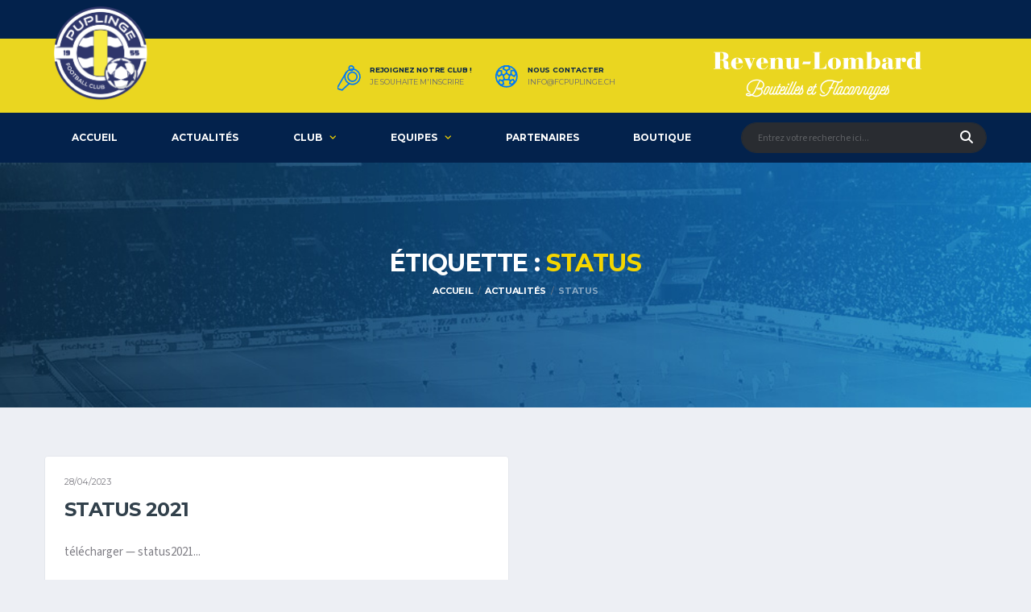

--- FILE ---
content_type: text/html; charset=UTF-8
request_url: https://puplinge-fc.ch/tag/status/
body_size: 17983
content:
<!DOCTYPE html>
<html lang="fr-FR" xmlns:og="http://opengraphprotocol.org/schema/" xmlns:fb="http://www.facebook.com/2008/fbml">
<head>
<meta charset="UTF-8">
<meta http-equiv="X-UA-Compatible" content="IE=edge">
<meta name="viewport" content="width=device-width, initial-scale=1, shrink-to-fit=no">
<link rel="profile" href="http://gmpg.org/xfn/11">

<title>status &#8211; Fc Puplinge</title>
<meta name='robots' content='max-image-preview:large' />
	<style>img:is([sizes="auto" i], [sizes^="auto," i]) { contain-intrinsic-size: 3000px 1500px }</style>
	
            <script data-no-defer="1" data-ezscrex="false" data-cfasync="false" data-pagespeed-no-defer data-cookieconsent="ignore">
                var ctPublicFunctions = {"_ajax_nonce":"26325c79ae","_rest_nonce":"183e029684","_ajax_url":"\/wp-admin\/admin-ajax.php","_rest_url":"https:\/\/puplinge-fc.ch\/wp-json\/","data__cookies_type":"none","data__ajax_type":"rest","data__bot_detector_enabled":"1","data__frontend_data_log_enabled":1,"cookiePrefix":"","wprocket_detected":false,"host_url":"puplinge-fc.ch","text__ee_click_to_select":"Click to select the whole data","text__ee_original_email":"The complete one is","text__ee_got_it":"Got it","text__ee_blocked":"Blocked","text__ee_cannot_connect":"Cannot connect","text__ee_cannot_decode":"Can not decode email. Unknown reason","text__ee_email_decoder":"CleanTalk email decoder","text__ee_wait_for_decoding":"The magic is on the way!","text__ee_decoding_process":"Please wait a few seconds while we decode the contact data."}
            </script>
        
            <script data-no-defer="1" data-ezscrex="false" data-cfasync="false" data-pagespeed-no-defer data-cookieconsent="ignore">
                var ctPublic = {"_ajax_nonce":"26325c79ae","settings__forms__check_internal":"0","settings__forms__check_external":"0","settings__forms__force_protection":0,"settings__forms__search_test":"1","settings__forms__wc_add_to_cart":"0","settings__data__bot_detector_enabled":"1","settings__sfw__anti_crawler":0,"blog_home":"https:\/\/puplinge-fc.ch\/","pixel__setting":"3","pixel__enabled":true,"pixel__url":null,"data__email_check_before_post":"1","data__email_check_exist_post":0,"data__cookies_type":"none","data__key_is_ok":true,"data__visible_fields_required":true,"wl_brandname":"Anti-Spam by CleanTalk","wl_brandname_short":"CleanTalk","ct_checkjs_key":"5b1093ff8f5f7809c26144369158fbabd220a3cbfe4240b8623afad6220fe6fc","emailEncoderPassKey":"54a9eeba001aeef0080a5380845f8918","bot_detector_forms_excluded":"W10=","advancedCacheExists":true,"varnishCacheExists":false,"wc_ajax_add_to_cart":true}
            </script>
        <link rel="preconnect" href="https://fonts.googleapis.com"><link rel="preconnect" href="https://fonts.gstatic.com" crossorigin><link rel='dns-prefetch' href='//fd.cleantalk.org' />
<link rel='dns-prefetch' href='//fonts.googleapis.com' />
<link rel="alternate" type="application/rss+xml" title="Fc Puplinge &raquo; Flux" href="https://puplinge-fc.ch/feed/" />
<link rel="alternate" type="application/rss+xml" title="Fc Puplinge &raquo; Flux des commentaires" href="https://puplinge-fc.ch/comments/feed/" />
<link rel="alternate" type="application/rss+xml" title="Fc Puplinge &raquo; Flux de l’étiquette status" href="https://puplinge-fc.ch/tag/status/feed/" />
<script>
window._wpemojiSettings = {"baseUrl":"https:\/\/s.w.org\/images\/core\/emoji\/16.0.1\/72x72\/","ext":".png","svgUrl":"https:\/\/s.w.org\/images\/core\/emoji\/16.0.1\/svg\/","svgExt":".svg","source":{"concatemoji":"https:\/\/puplinge-fc.ch\/wp-includes\/js\/wp-emoji-release.min.js?ver=6.8.3"}};
/*! This file is auto-generated */
!function(s,n){var o,i,e;function c(e){try{var t={supportTests:e,timestamp:(new Date).valueOf()};sessionStorage.setItem(o,JSON.stringify(t))}catch(e){}}function p(e,t,n){e.clearRect(0,0,e.canvas.width,e.canvas.height),e.fillText(t,0,0);var t=new Uint32Array(e.getImageData(0,0,e.canvas.width,e.canvas.height).data),a=(e.clearRect(0,0,e.canvas.width,e.canvas.height),e.fillText(n,0,0),new Uint32Array(e.getImageData(0,0,e.canvas.width,e.canvas.height).data));return t.every(function(e,t){return e===a[t]})}function u(e,t){e.clearRect(0,0,e.canvas.width,e.canvas.height),e.fillText(t,0,0);for(var n=e.getImageData(16,16,1,1),a=0;a<n.data.length;a++)if(0!==n.data[a])return!1;return!0}function f(e,t,n,a){switch(t){case"flag":return n(e,"\ud83c\udff3\ufe0f\u200d\u26a7\ufe0f","\ud83c\udff3\ufe0f\u200b\u26a7\ufe0f")?!1:!n(e,"\ud83c\udde8\ud83c\uddf6","\ud83c\udde8\u200b\ud83c\uddf6")&&!n(e,"\ud83c\udff4\udb40\udc67\udb40\udc62\udb40\udc65\udb40\udc6e\udb40\udc67\udb40\udc7f","\ud83c\udff4\u200b\udb40\udc67\u200b\udb40\udc62\u200b\udb40\udc65\u200b\udb40\udc6e\u200b\udb40\udc67\u200b\udb40\udc7f");case"emoji":return!a(e,"\ud83e\udedf")}return!1}function g(e,t,n,a){var r="undefined"!=typeof WorkerGlobalScope&&self instanceof WorkerGlobalScope?new OffscreenCanvas(300,150):s.createElement("canvas"),o=r.getContext("2d",{willReadFrequently:!0}),i=(o.textBaseline="top",o.font="600 32px Arial",{});return e.forEach(function(e){i[e]=t(o,e,n,a)}),i}function t(e){var t=s.createElement("script");t.src=e,t.defer=!0,s.head.appendChild(t)}"undefined"!=typeof Promise&&(o="wpEmojiSettingsSupports",i=["flag","emoji"],n.supports={everything:!0,everythingExceptFlag:!0},e=new Promise(function(e){s.addEventListener("DOMContentLoaded",e,{once:!0})}),new Promise(function(t){var n=function(){try{var e=JSON.parse(sessionStorage.getItem(o));if("object"==typeof e&&"number"==typeof e.timestamp&&(new Date).valueOf()<e.timestamp+604800&&"object"==typeof e.supportTests)return e.supportTests}catch(e){}return null}();if(!n){if("undefined"!=typeof Worker&&"undefined"!=typeof OffscreenCanvas&&"undefined"!=typeof URL&&URL.createObjectURL&&"undefined"!=typeof Blob)try{var e="postMessage("+g.toString()+"("+[JSON.stringify(i),f.toString(),p.toString(),u.toString()].join(",")+"));",a=new Blob([e],{type:"text/javascript"}),r=new Worker(URL.createObjectURL(a),{name:"wpTestEmojiSupports"});return void(r.onmessage=function(e){c(n=e.data),r.terminate(),t(n)})}catch(e){}c(n=g(i,f,p,u))}t(n)}).then(function(e){for(var t in e)n.supports[t]=e[t],n.supports.everything=n.supports.everything&&n.supports[t],"flag"!==t&&(n.supports.everythingExceptFlag=n.supports.everythingExceptFlag&&n.supports[t]);n.supports.everythingExceptFlag=n.supports.everythingExceptFlag&&!n.supports.flag,n.DOMReady=!1,n.readyCallback=function(){n.DOMReady=!0}}).then(function(){return e}).then(function(){var e;n.supports.everything||(n.readyCallback(),(e=n.source||{}).concatemoji?t(e.concatemoji):e.wpemoji&&e.twemoji&&(t(e.twemoji),t(e.wpemoji)))}))}((window,document),window._wpemojiSettings);
</script>
<link rel='stylesheet' id='sbi_styles-css' href='https://puplinge-fc.ch/wp-content/plugins/instagram-feed/css/sbi-styles.min.css?ver=6.10.0' media='all' />
<style id='wp-emoji-styles-inline-css'>

	img.wp-smiley, img.emoji {
		display: inline !important;
		border: none !important;
		box-shadow: none !important;
		height: 1em !important;
		width: 1em !important;
		margin: 0 0.07em !important;
		vertical-align: -0.1em !important;
		background: none !important;
		padding: 0 !important;
	}
</style>
<link rel='stylesheet' id='wp-block-library-css' href='https://puplinge-fc.ch/wp-includes/css/dist/block-library/style.min.css?ver=6.8.3' media='all' />
<style id='classic-theme-styles-inline-css'>
/*! This file is auto-generated */
.wp-block-button__link{color:#fff;background-color:#32373c;border-radius:9999px;box-shadow:none;text-decoration:none;padding:calc(.667em + 2px) calc(1.333em + 2px);font-size:1.125em}.wp-block-file__button{background:#32373c;color:#fff;text-decoration:none}
</style>
<style id='global-styles-inline-css'>
:root{--wp--preset--aspect-ratio--square: 1;--wp--preset--aspect-ratio--4-3: 4/3;--wp--preset--aspect-ratio--3-4: 3/4;--wp--preset--aspect-ratio--3-2: 3/2;--wp--preset--aspect-ratio--2-3: 2/3;--wp--preset--aspect-ratio--16-9: 16/9;--wp--preset--aspect-ratio--9-16: 9/16;--wp--preset--color--black: #000000;--wp--preset--color--cyan-bluish-gray: #abb8c3;--wp--preset--color--white: #ffffff;--wp--preset--color--pale-pink: #f78da7;--wp--preset--color--vivid-red: #cf2e2e;--wp--preset--color--luminous-vivid-orange: #ff6900;--wp--preset--color--luminous-vivid-amber: #fcb900;--wp--preset--color--light-green-cyan: #7bdcb5;--wp--preset--color--vivid-green-cyan: #00d084;--wp--preset--color--pale-cyan-blue: #8ed1fc;--wp--preset--color--vivid-cyan-blue: #0693e3;--wp--preset--color--vivid-purple: #9b51e0;--wp--preset--gradient--vivid-cyan-blue-to-vivid-purple: linear-gradient(135deg,rgba(6,147,227,1) 0%,rgb(155,81,224) 100%);--wp--preset--gradient--light-green-cyan-to-vivid-green-cyan: linear-gradient(135deg,rgb(122,220,180) 0%,rgb(0,208,130) 100%);--wp--preset--gradient--luminous-vivid-amber-to-luminous-vivid-orange: linear-gradient(135deg,rgba(252,185,0,1) 0%,rgba(255,105,0,1) 100%);--wp--preset--gradient--luminous-vivid-orange-to-vivid-red: linear-gradient(135deg,rgba(255,105,0,1) 0%,rgb(207,46,46) 100%);--wp--preset--gradient--very-light-gray-to-cyan-bluish-gray: linear-gradient(135deg,rgb(238,238,238) 0%,rgb(169,184,195) 100%);--wp--preset--gradient--cool-to-warm-spectrum: linear-gradient(135deg,rgb(74,234,220) 0%,rgb(151,120,209) 20%,rgb(207,42,186) 40%,rgb(238,44,130) 60%,rgb(251,105,98) 80%,rgb(254,248,76) 100%);--wp--preset--gradient--blush-light-purple: linear-gradient(135deg,rgb(255,206,236) 0%,rgb(152,150,240) 100%);--wp--preset--gradient--blush-bordeaux: linear-gradient(135deg,rgb(254,205,165) 0%,rgb(254,45,45) 50%,rgb(107,0,62) 100%);--wp--preset--gradient--luminous-dusk: linear-gradient(135deg,rgb(255,203,112) 0%,rgb(199,81,192) 50%,rgb(65,88,208) 100%);--wp--preset--gradient--pale-ocean: linear-gradient(135deg,rgb(255,245,203) 0%,rgb(182,227,212) 50%,rgb(51,167,181) 100%);--wp--preset--gradient--electric-grass: linear-gradient(135deg,rgb(202,248,128) 0%,rgb(113,206,126) 100%);--wp--preset--gradient--midnight: linear-gradient(135deg,rgb(2,3,129) 0%,rgb(40,116,252) 100%);--wp--preset--font-size--small: 13px;--wp--preset--font-size--medium: 20px;--wp--preset--font-size--large: 36px;--wp--preset--font-size--x-large: 42px;--wp--preset--spacing--20: 0.44rem;--wp--preset--spacing--30: 0.67rem;--wp--preset--spacing--40: 1rem;--wp--preset--spacing--50: 1.5rem;--wp--preset--spacing--60: 2.25rem;--wp--preset--spacing--70: 3.38rem;--wp--preset--spacing--80: 5.06rem;--wp--preset--shadow--natural: 6px 6px 9px rgba(0, 0, 0, 0.2);--wp--preset--shadow--deep: 12px 12px 50px rgba(0, 0, 0, 0.4);--wp--preset--shadow--sharp: 6px 6px 0px rgba(0, 0, 0, 0.2);--wp--preset--shadow--outlined: 6px 6px 0px -3px rgba(255, 255, 255, 1), 6px 6px rgba(0, 0, 0, 1);--wp--preset--shadow--crisp: 6px 6px 0px rgba(0, 0, 0, 1);}:where(.is-layout-flex){gap: 0.5em;}:where(.is-layout-grid){gap: 0.5em;}body .is-layout-flex{display: flex;}.is-layout-flex{flex-wrap: wrap;align-items: center;}.is-layout-flex > :is(*, div){margin: 0;}body .is-layout-grid{display: grid;}.is-layout-grid > :is(*, div){margin: 0;}:where(.wp-block-columns.is-layout-flex){gap: 2em;}:where(.wp-block-columns.is-layout-grid){gap: 2em;}:where(.wp-block-post-template.is-layout-flex){gap: 1.25em;}:where(.wp-block-post-template.is-layout-grid){gap: 1.25em;}.has-black-color{color: var(--wp--preset--color--black) !important;}.has-cyan-bluish-gray-color{color: var(--wp--preset--color--cyan-bluish-gray) !important;}.has-white-color{color: var(--wp--preset--color--white) !important;}.has-pale-pink-color{color: var(--wp--preset--color--pale-pink) !important;}.has-vivid-red-color{color: var(--wp--preset--color--vivid-red) !important;}.has-luminous-vivid-orange-color{color: var(--wp--preset--color--luminous-vivid-orange) !important;}.has-luminous-vivid-amber-color{color: var(--wp--preset--color--luminous-vivid-amber) !important;}.has-light-green-cyan-color{color: var(--wp--preset--color--light-green-cyan) !important;}.has-vivid-green-cyan-color{color: var(--wp--preset--color--vivid-green-cyan) !important;}.has-pale-cyan-blue-color{color: var(--wp--preset--color--pale-cyan-blue) !important;}.has-vivid-cyan-blue-color{color: var(--wp--preset--color--vivid-cyan-blue) !important;}.has-vivid-purple-color{color: var(--wp--preset--color--vivid-purple) !important;}.has-black-background-color{background-color: var(--wp--preset--color--black) !important;}.has-cyan-bluish-gray-background-color{background-color: var(--wp--preset--color--cyan-bluish-gray) !important;}.has-white-background-color{background-color: var(--wp--preset--color--white) !important;}.has-pale-pink-background-color{background-color: var(--wp--preset--color--pale-pink) !important;}.has-vivid-red-background-color{background-color: var(--wp--preset--color--vivid-red) !important;}.has-luminous-vivid-orange-background-color{background-color: var(--wp--preset--color--luminous-vivid-orange) !important;}.has-luminous-vivid-amber-background-color{background-color: var(--wp--preset--color--luminous-vivid-amber) !important;}.has-light-green-cyan-background-color{background-color: var(--wp--preset--color--light-green-cyan) !important;}.has-vivid-green-cyan-background-color{background-color: var(--wp--preset--color--vivid-green-cyan) !important;}.has-pale-cyan-blue-background-color{background-color: var(--wp--preset--color--pale-cyan-blue) !important;}.has-vivid-cyan-blue-background-color{background-color: var(--wp--preset--color--vivid-cyan-blue) !important;}.has-vivid-purple-background-color{background-color: var(--wp--preset--color--vivid-purple) !important;}.has-black-border-color{border-color: var(--wp--preset--color--black) !important;}.has-cyan-bluish-gray-border-color{border-color: var(--wp--preset--color--cyan-bluish-gray) !important;}.has-white-border-color{border-color: var(--wp--preset--color--white) !important;}.has-pale-pink-border-color{border-color: var(--wp--preset--color--pale-pink) !important;}.has-vivid-red-border-color{border-color: var(--wp--preset--color--vivid-red) !important;}.has-luminous-vivid-orange-border-color{border-color: var(--wp--preset--color--luminous-vivid-orange) !important;}.has-luminous-vivid-amber-border-color{border-color: var(--wp--preset--color--luminous-vivid-amber) !important;}.has-light-green-cyan-border-color{border-color: var(--wp--preset--color--light-green-cyan) !important;}.has-vivid-green-cyan-border-color{border-color: var(--wp--preset--color--vivid-green-cyan) !important;}.has-pale-cyan-blue-border-color{border-color: var(--wp--preset--color--pale-cyan-blue) !important;}.has-vivid-cyan-blue-border-color{border-color: var(--wp--preset--color--vivid-cyan-blue) !important;}.has-vivid-purple-border-color{border-color: var(--wp--preset--color--vivid-purple) !important;}.has-vivid-cyan-blue-to-vivid-purple-gradient-background{background: var(--wp--preset--gradient--vivid-cyan-blue-to-vivid-purple) !important;}.has-light-green-cyan-to-vivid-green-cyan-gradient-background{background: var(--wp--preset--gradient--light-green-cyan-to-vivid-green-cyan) !important;}.has-luminous-vivid-amber-to-luminous-vivid-orange-gradient-background{background: var(--wp--preset--gradient--luminous-vivid-amber-to-luminous-vivid-orange) !important;}.has-luminous-vivid-orange-to-vivid-red-gradient-background{background: var(--wp--preset--gradient--luminous-vivid-orange-to-vivid-red) !important;}.has-very-light-gray-to-cyan-bluish-gray-gradient-background{background: var(--wp--preset--gradient--very-light-gray-to-cyan-bluish-gray) !important;}.has-cool-to-warm-spectrum-gradient-background{background: var(--wp--preset--gradient--cool-to-warm-spectrum) !important;}.has-blush-light-purple-gradient-background{background: var(--wp--preset--gradient--blush-light-purple) !important;}.has-blush-bordeaux-gradient-background{background: var(--wp--preset--gradient--blush-bordeaux) !important;}.has-luminous-dusk-gradient-background{background: var(--wp--preset--gradient--luminous-dusk) !important;}.has-pale-ocean-gradient-background{background: var(--wp--preset--gradient--pale-ocean) !important;}.has-electric-grass-gradient-background{background: var(--wp--preset--gradient--electric-grass) !important;}.has-midnight-gradient-background{background: var(--wp--preset--gradient--midnight) !important;}.has-small-font-size{font-size: var(--wp--preset--font-size--small) !important;}.has-medium-font-size{font-size: var(--wp--preset--font-size--medium) !important;}.has-large-font-size{font-size: var(--wp--preset--font-size--large) !important;}.has-x-large-font-size{font-size: var(--wp--preset--font-size--x-large) !important;}
:where(.wp-block-post-template.is-layout-flex){gap: 1.25em;}:where(.wp-block-post-template.is-layout-grid){gap: 1.25em;}
:where(.wp-block-columns.is-layout-flex){gap: 2em;}:where(.wp-block-columns.is-layout-grid){gap: 2em;}
:root :where(.wp-block-pullquote){font-size: 1.5em;line-height: 1.6;}
</style>
<link rel='stylesheet' id='cleantalk-public-css-css' href='https://puplinge-fc.ch/wp-content/plugins/cleantalk-spam-protect/css/cleantalk-public.min.css?ver=6.70.1_1769348429' media='all' />
<link rel='stylesheet' id='cleantalk-email-decoder-css-css' href='https://puplinge-fc.ch/wp-content/plugins/cleantalk-spam-protect/css/cleantalk-email-decoder.min.css?ver=6.70.1_1769348429' media='all' />
<link rel='stylesheet' id='contact-form-7-css' href='https://puplinge-fc.ch/wp-content/plugins/contact-form-7/includes/css/styles.css?ver=6.1.4' media='all' />
<link rel='stylesheet' id='ctf_styles-css' href='https://puplinge-fc.ch/wp-content/plugins/custom-twitter-feeds/css/ctf-styles.min.css?ver=2.3.1' media='all' />
<link rel='stylesheet' id='dashicons-css' href='https://puplinge-fc.ch/wp-includes/css/dashicons.min.css?ver=6.8.3' media='all' />
<link rel='stylesheet' id='sportspress-general-css' href='//puplinge-fc.ch/wp-content/plugins/sportspress-pro/includes/sportspress/assets/css/sportspress.css?ver=2.7.22' media='all' />
<link rel='stylesheet' id='sportspress-icons-css' href='//puplinge-fc.ch/wp-content/plugins/sportspress-pro/includes/sportspress/assets/css/icons.css?ver=2.7' media='all' />
<link rel='stylesheet' id='sportspress-league-menu-css' href='//puplinge-fc.ch/wp-content/plugins/sportspress-pro/includes/sportspress-league-menu/css/sportspress-league-menu.css?ver=2.1.2' media='all' />
<link rel='stylesheet' id='sportspress-event-statistics-css' href='//puplinge-fc.ch/wp-content/plugins/sportspress-pro/includes/sportspress-match-stats/css/sportspress-match-stats.css?ver=2.2' media='all' />
<link rel='stylesheet' id='sportspress-results-matrix-css' href='//puplinge-fc.ch/wp-content/plugins/sportspress-pro/includes/sportspress-results-matrix/css/sportspress-results-matrix.css?ver=2.6.9' media='all' />
<link rel='stylesheet' id='sportspress-sponsors-css' href='//puplinge-fc.ch/wp-content/plugins/sportspress-pro/includes/sportspress-sponsors/css/sportspress-sponsors.css?ver=2.6.15' media='all' />
<link rel='stylesheet' id='sportspress-timelines-css' href='//puplinge-fc.ch/wp-content/plugins/sportspress-pro/includes/sportspress-timelines/css/sportspress-timelines.css?ver=2.6' media='all' />
<link rel='stylesheet' id='sportspress-tournaments-css' href='//puplinge-fc.ch/wp-content/plugins/sportspress-pro/includes/sportspress-tournaments/css/sportspress-tournaments.css?ver=2.6.21' media='all' />
<link rel='stylesheet' id='sportspress-tournaments-ltr-css' href='//puplinge-fc.ch/wp-content/plugins/sportspress-pro/includes/sportspress-tournaments/css/sportspress-tournaments-ltr.css?ver=2.6.21' media='all' />
<link rel='stylesheet' id='jquery-bracket-css' href='//puplinge-fc.ch/wp-content/plugins/sportspress-pro/includes/sportspress-tournaments/css/jquery.bracket.min.css?ver=0.11.0' media='all' />
<link rel='stylesheet' id='sportspress-user-scores-css' href='//puplinge-fc.ch/wp-content/plugins/sportspress-pro/includes/sportspress-user-scores/css/sportspress-user-scores.css?ver=2.3' media='all' />
<link rel='stylesheet' id='bootstrap-css' href='https://puplinge-fc.ch/wp-content/themes/alchemists/assets/vendor/bootstrap/css/bootstrap.min.css?ver=4.5.3' media='all' />
<link rel='stylesheet' id='fontawesome-css' href='https://puplinge-fc.ch/wp-content/themes/alchemists/assets/fonts/font-awesome/css/all.min.css?ver=6.6.0' media='all' />
<link rel='stylesheet' id='simpleicons-css' href='https://puplinge-fc.ch/wp-content/themes/alchemists/assets/fonts/simple-line-icons/css/simple-line-icons.css?ver=2.4.0' media='all' />
<link rel='stylesheet' id='magnificpopup-css' href='https://puplinge-fc.ch/wp-content/themes/alchemists/assets/vendor/magnific-popup/dist/magnific-popup.css?ver=1.1.0' media='all' />
<link rel='stylesheet' id='slick-css' href='https://puplinge-fc.ch/wp-content/themes/alchemists/assets/vendor/slick/slick.css?ver=1.9.0' media='all' />
<link rel='stylesheet' id='alchemists-style-css' href='https://puplinge-fc.ch/wp-content/themes/alchemists/assets/css/style-soccer.css?ver=4.6.0' media='all' />
<link rel='stylesheet' id='alchemists-parent-info-css' href='https://puplinge-fc.ch/wp-content/themes/alchemists/style.css?ver=4.6.0' media='all' />
<link rel='stylesheet' id='alchemists-sportspress-css' href='https://puplinge-fc.ch/wp-content/themes/alchemists/assets/css/sportspress-soccer.css?ver=4.6.0' media='all' />
<link rel='stylesheet' id='alchemists-fonts-css' href='https://fonts.googleapis.com/css2?family=Source+Sans+3:wght@400;700&#038;family=Montserrat:wght@400;700&#038;display=swap' media='all' />
<link rel='stylesheet' id='df-compiled-css' href='https://puplinge-fc.ch/wp-content/uploads/wp-scss-cache/df-compiled.css?ver=1746775012' media='all' />
<link rel='stylesheet' id='df-compiled-sportspress-css' href='https://puplinge-fc.ch/wp-content/uploads/wp-scss-cache/df-compiled-sportspress.css?ver=1746775012' media='all' />
<link rel='stylesheet' id='alchemists-child-css' href='https://puplinge-fc.ch/wp-content/themes/alchemists-child/style.css?ver=1.0.2' media='all' />
<style type="text/css"></style><script src="https://puplinge-fc.ch/wp-includes/js/jquery/jquery.min.js?ver=3.7.1" id="jquery-core-js"></script>
<script src="https://puplinge-fc.ch/wp-includes/js/jquery/jquery-migrate.min.js?ver=3.4.1" id="jquery-migrate-js"></script>
<script id="simple-likes-public-js-js-extra">
var simpleLikes = {"ajaxurl":"https:\/\/puplinge-fc.ch\/wp-admin\/admin-ajax.php","like":"Like","unlike":"Unlike"};
</script>
<script src="https://puplinge-fc.ch/wp-content/plugins/alc-advanced-posts/post-like-system/js/simple-likes-public-min.js?ver=0.5" id="simple-likes-public-js-js"></script>
<script src="https://puplinge-fc.ch/wp-content/plugins/cleantalk-spam-protect/js/apbct-public-bundle.min.js?ver=6.70.1_1769348430" id="apbct-public-bundle.min-js-js"></script>
<script src="https://fd.cleantalk.org/ct-bot-detector-wrapper.js?ver=6.70.1" id="ct_bot_detector-js" defer data-wp-strategy="defer"></script>
<script src="https://puplinge-fc.ch/wp-content/plugins/sportspress-pro/includes/sportspress-tournaments/js/jquery.bracket.min.js?ver=0.11.0" id="jquery-bracket-js"></script>
<script></script><link rel="https://api.w.org/" href="https://puplinge-fc.ch/wp-json/" /><link rel="alternate" title="JSON" type="application/json" href="https://puplinge-fc.ch/wp-json/wp/v2/tags/343" /><link rel="EditURI" type="application/rsd+xml" title="RSD" href="https://puplinge-fc.ch/xmlrpc.php?rsd" />
<meta name="generator" content="WordPress 6.8.3" />
<meta name="generator" content="SportsPress 2.7.22" />
<meta name="generator" content="SportsPress Pro 2.7.23" />
<meta name="generator" content="Redux 4.5.10" /><!-- Custom CSS--><style type="text/css">
.header-logo__img {max-width:130px; width:130px;}@media (max-width: 991px) {.header-mobile__logo-img {max-width:90px; width:90px;}}@media (min-width: 992px) {.header .header-logo { -webkit-transform: translate(5px, -50px); transform: translate(5px, -50px);}}@media (max-width: 991px) {.header-mobile__logo {margin-left: 0; margin-top: 5px;}}@media (min-width: 992px) {.header-search-form { width:305px ; }}@media (max-width: 1199px) and (min-width: 992px) {.header-search-form { width:200px; }}.pushy-panel__logo-img {max-width:140px; width:140px;}.sponsors__item img { opacity: 0.2; }.sponsors__item img:hover { opacity: 1.0; }</style>

<style type="text/css" id="breadcrumb-trail-css">.breadcrumbs .trail-browse,.breadcrumbs .trail-items,.breadcrumbs .trail-items li {display: inline-block;margin:0;padding: 0;border:none;background:transparent;text-indent: 0;}.breadcrumbs .trail-browse {font-size: inherit;font-style:inherit;font-weight: inherit;color: inherit;}.breadcrumbs .trail-items {list-style: none;}.trail-items li::after {content: "\002F";padding: 0 0.5em;}.trail-items li:last-of-type::after {display: none;}</style>
<style>.recentcomments a{display:inline !important;padding:0 !important;margin:0 !important;}</style><meta name="generator" content="Powered by WPBakery Page Builder - drag and drop page builder for WordPress."/>
<link rel="icon" href="https://puplinge-fc.ch/wp-content/uploads/2020/06/cropped-fcpuplinge-32x32.png" sizes="32x32" />
<link rel="icon" href="https://puplinge-fc.ch/wp-content/uploads/2020/06/cropped-fcpuplinge-192x192.png" sizes="192x192" />
<link rel="apple-touch-icon" href="https://puplinge-fc.ch/wp-content/uploads/2020/06/cropped-fcpuplinge-180x180.png" />
<meta name="msapplication-TileImage" content="https://puplinge-fc.ch/wp-content/uploads/2020/06/cropped-fcpuplinge-270x270.png" />
		<style id="wp-custom-css">
			add_filter( 'wpcf7_verify_nonce', '__return_true' );
add_filter( 'wpcf7_spam', '__return_false' );
body:not(.page-id-577) .grecaptcha-badge {
	display: none;
}		</style>
		<style id="alchemists_data-dynamic-css" title="dynamic-css" class="redux-options-output">.hero-unit{background-color:#27313b;background-repeat:no-repeat;background-attachment:inherit;background-position:center bottom;background-image:url('https://puplinge-fc.ch/wp-content/uploads/2016/09/hero-slide-2.jpg');background-size:cover;}body{background-color:#edeff4;}.main-nav__list > li.menu-item-has-children > a::after{color:#f4d500;}.footer-widgets{background-color:#0b224c;}</style><noscript><style> .wpb_animate_when_almost_visible { opacity: 1; }</style></noscript></head>

<body class="archive tag tag-status tag-343 wp-theme-alchemists wp-child-theme-alchemists-child template-soccer hfeed alc-is-activated wpb-js-composer js-comp-ver-7.0 vc_responsive">

	
				<div id="js-preloader-overlay" class="preloader-overlay">
				<div id="js-preloader" class="preloader" ></div>
			</div>
		
	<div class="site-wrapper">
		<div class="site-overlay"></div>

		
<div class="header-mobile clearfix" id="header-mobile">
	<div class="header-mobile__logo">
		<a href="https://puplinge-fc.ch/" rel="home">
							<img src="https://puplinge-fc.ch/wp-content/uploads/2022/05/logoo1a2a12.png"  srcset="https://puplinge-fc.ch/wp-content/uploads/2022/05/logoo1a2a12.png 2x"  class="header-mobile__logo-img" alt="Fc Puplinge">
					</a>
	</div>
	<div class="header-mobile__inner">
		<a id="header-mobile__toggle" class="burger-menu-icon" href="#"><span class="burger-menu-icon__line"></span></a>

		<div class="header-mobile__secondary">
							<span class="header-mobile__search-icon" id="header-mobile__search-icon"></span>
			
					</div>
	</div>
</div>

			<!-- Header Desktop -->
			<header class="header header--layout-2">

				
<div class="header__top-bar clearfix">
	<div class="container">
		<div class="header__top-bar-inner">
					</div>

	</div>
</div>

	<div class="header__secondary">
		<div class="container">
			<div class="header__secondary-inner">

				
<ul class="info-block info-block--header">

		<li class="info-block__item info-block__item--contact-primary">

									<svg role="img" class="df-icon df-icon--whistle">
					<use xlink:href="https://puplinge-fc.ch/wp-content/themes/alchemists/assets/images/icons-soccer.svg#whistle"/>
				</svg>
					
		<h6 class="info-block__heading">Rejoignez notre club !</h6>
		<a class="info-block__link" href="https://puplinge-fc.ch/inscription/">
			Je souhaite m&#039;inscrire		</a>
	</li>
	
		<li class="info-block__item info-block__item--contact-secondary">

		
							<svg role="img" class="df-icon df-icon--soccer-ball">
					<use xlink:href="https://puplinge-fc.ch/wp-content/themes/alchemists/assets/images/icons-soccer.svg#soccer-ball"/>
				</svg>
					
		<h6 class="info-block__heading">
			Nous contacter		</h6>
		<a class="info-block__link" href="mailto:info@fcpuplinge.ch">
			info@fcpuplinge.ch		</a>
	</li>
	
	
</ul>

									<!-- Header Banner -->
					<div class="header-banner">
						<img src="https://puplinge-fc.ch/wp-content/uploads/2022/04/revenulombard.logo_.png" alt="revenulombard.logo">					</div>
					<!-- Header Banner / End -->
							</div>
		</div>
	</div>

<div class="header__primary">
	<div class="container">
		<div class="header__primary-inner">

			
<!-- Header Logo -->
<div class="header-logo">
	<a href="https://puplinge-fc.ch/" rel="home">
					<img src="https://puplinge-fc.ch/wp-content/uploads/2022/05/logoo1a2a12.png"  srcset="https://puplinge-fc.ch/wp-content/uploads/2022/05/logoo1a2a12.png 2x"  class="header-logo__img" width="2084" height="2084" alt="Fc Puplinge">
			</a>
</div>
<!-- Header Logo / End -->

			<!-- Main Navigation -->
			<nav class="main-nav">
				<ul id="menu-primary-menu" class="main-nav__list"><li id="menu-item-703" class="menu-item menu-item-type-post_type menu-item-object-page menu-item-home no-mega-menu"><a class="menu-item-link"  href="https://puplinge-fc.ch/">Accueil</a></li>
<li id="menu-item-589" class="menu-item menu-item-type-post_type menu-item-object-page current_page_parent no-mega-menu"><a class="menu-item-link"  href="https://puplinge-fc.ch/news/">Actualités</a></li>
<li id="menu-item-1149" class="menu-item menu-item-type-custom menu-item-object-custom menu-item-has-children has-mega-menu"><a class="menu-item-link"  href="#">Club</a>
<ul class="main-nav__sub-0 megamenu-item megamenu-col-3">
	<li id="menu-item-1150" class="col-12 col-lg-3 col-xl-2 menu-item menu-item-type-custom menu-item-object-custom menu-item-has-children megamenu-item col megamenu-col-3"><div class="main-nav__title">A propos</div>
	<ul class="main-nav__sub-1 megamenu-item megamenu-col-3">
		<li id="menu-item-31100" class="menu-item menu-item-type-post_type menu-item-object-page"><a class="menu-item-link"  href="https://puplinge-fc.ch/inscription/">INSCRIPTION</a></li>
		<li id="menu-item-29363" class="menu-item menu-item-type-post_type menu-item-object-post"><a class="menu-item-link"  href="https://puplinge-fc.ch/lhistoire-du-club/">HISTOIRE DU CLUB</a></li>
		<li id="menu-item-31648" class="menu-item menu-item-type-post_type menu-item-object-page"><a class="menu-item-link"  href="https://puplinge-fc.ch/comite/">Comité</a></li>
		<li id="menu-item-29751" class="menu-item menu-item-type-post_type menu-item-object-page"><a class="menu-item-link"  href="https://puplinge-fc.ch/staff-2/">Entraîneurs</a></li>
		<li id="menu-item-29839" class="menu-item menu-item-type-post_type menu-item-object-post"><a class="menu-item-link"  href="https://puplinge-fc.ch/cotisations/">Cotisations</a></li>
		<li id="menu-item-29377" class="menu-item menu-item-type-post_type menu-item-object-post"><a class="menu-item-link"  href="https://puplinge-fc.ch/buvette-puplinge-sports-et-loisirs/">Buvette Puplinge Sports et Loisirs</a></li>
		<li id="menu-item-29384" class="menu-item menu-item-type-post_type menu-item-object-post"><a class="menu-item-link"  href="https://puplinge-fc.ch/infrastructures/">Infrastructures</a></li>
		<li id="menu-item-30224" class="menu-item menu-item-type-post_type menu-item-object-page"><a class="menu-item-link"  href="https://puplinge-fc.ch/contact/">Contact</a></li>
		<li id="menu-item-31271" class="menu-item menu-item-type-post_type menu-item-object-post"><a class="menu-item-link"  href="https://puplinge-fc.ch/status-2021/">Status 2021</a></li>
		<li id="menu-item-31342" class="menu-item menu-item-type-post_type menu-item-object-post"><a class="menu-item-link"  href="https://puplinge-fc.ch/la-chartre-de-lentraineur-et-du-joueur/">La Charte du Club</a></li>
		<li id="menu-item-31370" class="menu-item menu-item-type-post_type menu-item-object-post"><a class="menu-item-link"  href="https://puplinge-fc.ch/pv-assemblee-generale-2022/">PV AG 2022</a></li>
		<li id="menu-item-29674" class="menu-item menu-item-type-post_type menu-item-object-page menu-item-privacy-policy"><a class="menu-item-link"  href="https://puplinge-fc.ch/politique-de-confidentialite/">Mentions légales</a></li>
	</ul>
</li>
	<li id="menu-item-1152" class="col-12 col-lg-3 col-xl-4 menu-item menu-item-type-custom menu-item-object-custom megamenu-item col megamenu-col-3"><div class="megamenu-widgets-container"><div id="recent-posts-widget-3" class="widget recent-posts">
		<div class="posts posts--simple-list posts--simple-list--lg posts--simple-list--lg--clean">
			
<div class="posts__item posts__item--category-1 post-29346 post type-post status-publish format-standard has-post-thumbnail hentry category-partenaires tag-partenaires tag-sponsors">

	
	<div class="posts__inner">
		
		<h6 class="posts__title" title="Partenaires"><a href="https://puplinge-fc.ch/nos-partenaires/">Partenaires</a></h6>
		<time datetime="2020-07-02T07:12:01+02:00" class="posts__date">
			02/07/2020		</time>

					<div class="posts__excerpt">
				Avec l'aide de subventions et de partenaires, le Club FC Puplinge continue de se développer de plus en plus. Un...			</div>
			</div>

			<div class="posts__footer">

			
			<div class="post__meta meta">
				<div class="meta__item meta__item--likes "><a href="https://puplinge-fc.ch/wp-admin/admin-ajax.php?action=process_simple_like&post_id=29346&nonce=7432456d40&is_comment=0&disabled=true" class="sl-button sl-button-29346" data-nonce="7432456d40" data-post-id="29346" data-iscomment="0" title="Like"><span class="sl-icon"><i class="meta-like icon-heart"></i></span><span class="sl-count">1.19K</span></a><span class="sl-loader"></span></div><div class="meta__item meta__item--comments"><a href="https://puplinge-fc.ch/nos-partenaires/#respond">0</a></div>			</div>
		</div>
	
</div>
		</div>

		
		</div></div></li>
	<li id="menu-item-1153" class="col-12 col-lg-3 col-xl-4 menu-item menu-item-type-custom menu-item-object-custom megamenu-item col megamenu-col-3"><div class="megamenu-widgets-container"><div id="recent-posts-widget-4" class="widget recent-posts">
		<div class="posts posts--simple-list">
			
<div class="posts__item posts__item--category-1 post-31821 post type-post status-publish format-standard has-post-thumbnail hentry category-uncategorized">

		<figure class="posts__thumb posts__thumb--hover">
		<a href="https://puplinge-fc.ch/les-chevres-daigues-vertes-fetent-leur-10eme-tournoi-de-football/">
			<img width="80" height="80" src="https://puplinge-fc.ch/wp-content/uploads/2026/01/flyer_Aigues-Vertes_fetent_leur_tournoi-2-80x80.png" class=" wp-post-image" alt="" decoding="async" srcset="https://puplinge-fc.ch/wp-content/uploads/2026/01/flyer_Aigues-Vertes_fetent_leur_tournoi-2-80x80.png 80w, https://puplinge-fc.ch/wp-content/uploads/2026/01/flyer_Aigues-Vertes_fetent_leur_tournoi-2-300x300.png 300w, https://puplinge-fc.ch/wp-content/uploads/2026/01/flyer_Aigues-Vertes_fetent_leur_tournoi-2-400x400.png 400w, https://puplinge-fc.ch/wp-content/uploads/2026/01/flyer_Aigues-Vertes_fetent_leur_tournoi-2-40x40.png 40w" sizes="(max-width: 80px) 100vw, 80px" />		</a>
			</figure>
	
	<div class="posts__inner">

		
		<h6 class="posts__title posts__title--color-hover" title="Les Chèvres d’Aigues-Vertes fêtent leur 10ème tournoi de football !"><a href="https://puplinge-fc.ch/les-chevres-daigues-vertes-fetent-leur-10eme-tournoi-de-football/">Les Chèvres d’Aigues-Vertes fêtent leur 10ème tournoi de football !</a></h6>
		<time datetime="2026-01-25T14:34:23+01:00" class="posts__date">
			25/01/2026		</time>

		
	</div>

</div>

<div class="posts__item posts__item--category-1 post-31805 post type-post status-publish format-standard hentry category-uncategorized">

	
	<div class="posts__inner">

		
		<h6 class="posts__title posts__title--color-hover" title="Assemblée Générale 2025"><a href="https://puplinge-fc.ch/assemblee-generale-2025/">Assemblée Générale 2025</a></h6>
		<time datetime="2025-09-16T19:20:31+02:00" class="posts__date">
			16/09/2025		</time>

		
	</div>

</div>

<div class="posts__item posts__item--category-1 post-31407 post type-post status-publish format-standard has-post-thumbnail hentry category-journee-familiale tag-journee-familiale">

		<figure class="posts__thumb posts__thumb--hover">
		<a href="https://puplinge-fc.ch/journee-familiale/">
			<img width="80" height="80" src="https://puplinge-fc.ch/wp-content/uploads/2025/05/journeefamilles-1-80x80.jpg" class=" wp-post-image" alt="" decoding="async" srcset="https://puplinge-fc.ch/wp-content/uploads/2025/05/journeefamilles-1-80x80.jpg 80w, https://puplinge-fc.ch/wp-content/uploads/2025/05/journeefamilles-1-300x300.jpg 300w, https://puplinge-fc.ch/wp-content/uploads/2025/05/journeefamilles-1-400x400.jpg 400w, https://puplinge-fc.ch/wp-content/uploads/2025/05/journeefamilles-1-40x40.jpg 40w" sizes="(max-width: 80px) 100vw, 80px" />		</a>
			</figure>
	
	<div class="posts__inner">

		
		<h6 class="posts__title posts__title--color-hover" title="Fête des Familles"><a href="https://puplinge-fc.ch/journee-familiale/">Fête des Familles</a></h6>
		<time datetime="2025-05-11T11:00:00+02:00" class="posts__date">
			11/05/2025		</time>

		
	</div>

</div>
		</div>

		
		</div></div></li>
</ul>
</li>
<li id="menu-item-1133" class="menu-item menu-item-type-custom menu-item-object-custom menu-item-has-children no-mega-menu"><a class="menu-item-link"  href="#">Equipes</a>
<ul class="main-nav__sub-0 ">
	<li id="menu-item-31229" class="menu-item menu-item-type-post_type menu-item-object-post"><a class="menu-item-link"  href="https://puplinge-fc.ch/premiere/">1ère</a></li>
	<li id="menu-item-30526" class="menu-item menu-item-type-post_type menu-item-object-post"><a class="menu-item-link"  href="https://puplinge-fc.ch/juniors-b/">JUNIORS B1</a></li>
	<li id="menu-item-30527" class="menu-item menu-item-type-post_type menu-item-object-post"><a class="menu-item-link"  href="https://puplinge-fc.ch/juniorsc/">JUNIORS C1</a></li>
	<li id="menu-item-30528" class="menu-item menu-item-type-post_type menu-item-object-post"><a class="menu-item-link"  href="https://puplinge-fc.ch/juniors-d1/">JUNIORS D1</a></li>
	<li id="menu-item-31532" class="menu-item menu-item-type-post_type menu-item-object-post"><a class="menu-item-link"  href="https://puplinge-fc.ch/juniors-d2/">JUNIORS D2</a></li>
	<li id="menu-item-31531" class="menu-item menu-item-type-post_type menu-item-object-post"><a class="menu-item-link"  href="https://puplinge-fc.ch/juniors-d3/">JUNIORS D3</a></li>
	<li id="menu-item-30529" class="menu-item menu-item-type-post_type menu-item-object-post"><a class="menu-item-link"  href="https://puplinge-fc.ch/juniors-e/">JUNIORS E1</a></li>
	<li id="menu-item-31533" class="menu-item menu-item-type-post_type menu-item-object-post"><a class="menu-item-link"  href="https://puplinge-fc.ch/juniors-e2/">JUNIORS E2</a></li>
	<li id="menu-item-30531" class="menu-item menu-item-type-post_type menu-item-object-post"><a class="menu-item-link"  href="https://puplinge-fc.ch/veterans30/">+30</a></li>
	<li id="menu-item-30532" class="menu-item menu-item-type-post_type menu-item-object-post"><a class="menu-item-link"  href="https://puplinge-fc.ch/veterans-2/">+40</a></li>
	<li id="menu-item-31084" class="menu-item menu-item-type-post_type menu-item-object-post"><a class="menu-item-link"  href="https://puplinge-fc.ch/ecole-de-football/">ECOLE DE FOOT</a></li>
</ul>
</li>
<li id="menu-item-29364" class="menu-item menu-item-type-post_type menu-item-object-post has-mega-menu"><a class="menu-item-link"  href="https://puplinge-fc.ch/nos-partenaires/">Partenaires</a></li>
<li id="menu-item-30940" class="menu-item menu-item-type-post_type menu-item-object-page no-mega-menu"><a class="menu-item-link"  href="https://puplinge-fc.ch/cart/">Boutique</a></li>
</ul>
				
		<div class="header-search-form">
			<form apbct-form-sign="native_search" action="https://puplinge-fc.ch/" id="mobile-search-form" class="search-form">
				<input id="s" name="s" type="text" class="form-control header-mobile__search-control" value="" placeholder="Entrez votre recherche ici...">
				<button type="submit" class="header-mobile__search-submit"><i class="fa fa-search"></i></button>
			<input
                    class="apbct_special_field apbct_email_id__search_form"
                    name="apbct__email_id__search_form"
                    aria-label="apbct__label_id__search_form"
                    type="text" size="30" maxlength="200" autocomplete="off"
                    value=""
                /><input
                   id="apbct_submit_id__search_form" 
                   class="apbct_special_field apbct__email_id__search_form"
                   name="apbct__label_id__search_form"
                   aria-label="apbct_submit_name__search_form"
                   type="submit"
                   size="30"
                   maxlength="200"
                   value="87830"
               /></form>
		</div>
				
			</nav>
			<!-- Main Navigation / End -->

			
					</div>
	</div>
</div>

			</header>
			<!-- Header / End -->

			
<!-- Page Heading
================================================== -->
<div class="page-heading page-heading--no-bg">
	<div class="container">
		<div class="row">

			
				<div class="col-lg-10 offset-lg-1">
					<h1 class='page-heading__title'>Étiquette : <span>status</span></h1><nav role="navigation" aria-label="Fil d&#039;Ariane" class="breadcrumb-trail breadcrumbs" itemprop="breadcrumb"><ul class="trail-items" itemscope itemtype="http://schema.org/BreadcrumbList"><meta name="numberOfItems" content="3" /><meta name="itemListOrder" content="Ascending" /><li itemprop="itemListElement" itemscope itemtype="http://schema.org/ListItem" class="trail-item trail-begin"><a href="https://puplinge-fc.ch/" rel="home" itemprop="item"><span itemprop="name">Accueil</span></a><meta itemprop="position" content="1" /></li><li itemprop="itemListElement" itemscope itemtype="http://schema.org/ListItem" class="trail-item"><a href="https://puplinge-fc.ch/news/" itemprop="item"><span itemprop="name">Actualités</span></a><meta itemprop="position" content="2" /></li><li itemprop="itemListElement" itemscope itemtype="http://schema.org/ListItem" class="trail-item trail-end"><span itemprop="item"><span itemprop="name">status</span></span><meta itemprop="position" content="3" /></li></ul></nav>
										<div class="page-header__desc">
						<div class="row">
							<div class="col-lg-10 offset-lg-1">
															</div>
						</div>
					</div>
					
				</div>
			
		</div>
	</div>
</div>

<div class="site-content" id="content">
	<div class="container">
		<div class="row">

			<div id="primary" class="content-area col-lg-12">
				<main id="main" class="site-main">

				
					<div class="posts posts--cards post-grid post-grid--2cols row">

					
<article class="post-grid__item col-sm-6 posts__item--category-1 post-31268 post type-post status-publish format-standard hentry category-status-2021 tag-status">
	<div class="posts__item posts__item--card card">

		
		<div class="posts__inner card__content">
								<time datetime="2023-04-28T08:43:11+02:00" class="posts__date">28/04/2023</time>
					<h2 class="posts__title"><a href="https://puplinge-fc.ch/status-2021/" rel="bookmark">Status 2021</a></h2>			<div class="posts__excerpt">
				télécharger &#8212; status2021...
							</div>
		</div>

		<footer class="posts__footer card__footer">
			<div class="post__meta meta"><div class="meta__item meta__item--views">193</div><div class="meta__item meta__item--likes "><a href="https://puplinge-fc.ch/wp-admin/admin-ajax.php?action=process_simple_like&post_id=31268&nonce=7432456d40&is_comment=0&disabled=true" class="sl-button sl-button-31268" data-nonce="7432456d40" data-post-id="31268" data-iscomment="0" title="Like"><span class="sl-icon"><i class="meta-like icon-heart"></i></span><span class="sl-count">93</span></a><span class="sl-loader"></span></div><div class="meta__item meta__item--comments"><a href="https://puplinge-fc.ch/status-2021/#respond">0</a></div></div>		</footer>



	</div>
</article><!-- #post-## -->

					</div><!-- .posts -->

					
				
				</main><!-- #main -->
			</div><!-- #primary -->


			
		</div>
	</div>
</div>

			<style type="text/css">
			.sp-footer-sponsors {
				background: #ffffff;
				color: #363f48;
			}
			.sp-footer-sponsors .sp-sponsors .sp-sponsors-title {
				color: #363f48;
			}
			</style>
			<div class="sp-footer-sponsors">
				<div class="sportspress">	<div class="sp-sponsors">
				<div class="sp-sponsors-loader"
			data-nonce="a54661e404"
			data-ajaxurl="https://puplinge-fc.ch/wp-admin/admin-ajax.php"
			data-level="0"
			data-limit="4"
			data-width="256"
			data-height="128"
			data-size="sportspress-fit-icon"></div>
	</div>
	</div>			</div>
			
		<!-- Footer
		================================================== -->
		<footer id="footer" class="footer">

			
			
						<!-- Footer Widgets -->
			<div class="footer-widgets ">
				<div class="footer-widgets__inner">
					<div class="container">

						<div class="row">

							

							
																<div class="col-sm-4 col-lg-4">

																												
									<div class="footer-col-inner">
										<div id="contact-info-widget-1" class="widget widget--footer widget-contact-info"><div class="widget__content"></div><h4 class="widget__title">Contact Info</h4><div class="widget__content">
				<div class="widget-contact-info__body info-block">

							<div class="info-block__item">
																		<svg role="img" class="df-icon df-icon--soccer-ball">
								<use xlink:href="https://puplinge-fc.ch/wp-content/themes/alchemists/assets/images/icons-soccer.svg#soccer-ball"/>
							</svg>
											
											<h6 class="info-block__heading">Contact</h6>
										<a class="info-block__link" href="mailto:info@fcpuplinge.ch">
					info@fcpuplinge.ch					</a>
				</div>
			
							<div class="info-block__item">

																		<svg role="img" class="df-icon df-icon--whistle">
								<use xlink:href="https://puplinge-fc.ch/wp-content/themes/alchemists/assets/images/icons-soccer.svg#whistle"/>
							</svg>
											
											<h6 class="info-block__heading">Adresse</h6>
										<a class="info-block__link" href="tel:chemin de la Brenaz / 1241 Puplinge">
						chemin de la Brenaz / 1241 Puplinge					</a>
				</div>
			
						<div class="info-block__item info-block__item--nopadding">
				<ul class="social-links">

										<li class="social-links__item">
						<a href="https://www.facebook.com/FC-Puplinge-542822105895509/" class="social-links__link" target="_blank"><i class="fab fa-facebook"></i> Facebook</a>
					</li>
					
					
										<li class="social-links__item">
						<a href="https://www.instagram.com/fc.puplinge/" class="social-links__link" target="_blank"><i class="fab fa-instagram"></i> Instagram</a>
					</li>
					
										
					
					
					
										<li class="social-links__item">
						<a href="https://www.youtube.com/channel/UCIZI6PCbOujGkCwgJSHoh3Q" class="social-links__link" target="_blank"><i class="y y-user"></i> Youtube</a>
					</li>
					
									</ul>
			</div>
					</div>


		</div></div>									</div>
								</div>
								
																<div class="col-sm-4 col-lg-4">
									<div class="footer-col-inner">
										<div id="recent-posts-widget-8" class="widget widget--footer recent-posts"><div class="widget__content"></div><h4 class="widget__title">INFORMATIONS</h4><div class="widget__content">
		<div class="posts posts--simple-list">
			
<div class="posts__item posts__item--category-1 post-31821 post type-post status-publish format-standard has-post-thumbnail hentry category-uncategorized">

		<figure class="posts__thumb posts__thumb--hover">
		<a href="https://puplinge-fc.ch/les-chevres-daigues-vertes-fetent-leur-10eme-tournoi-de-football/">
			<img width="80" height="80" src="https://puplinge-fc.ch/wp-content/uploads/2026/01/flyer_Aigues-Vertes_fetent_leur_tournoi-2-80x80.png" class=" wp-post-image" alt="" decoding="async" loading="lazy" srcset="https://puplinge-fc.ch/wp-content/uploads/2026/01/flyer_Aigues-Vertes_fetent_leur_tournoi-2-80x80.png 80w, https://puplinge-fc.ch/wp-content/uploads/2026/01/flyer_Aigues-Vertes_fetent_leur_tournoi-2-300x300.png 300w, https://puplinge-fc.ch/wp-content/uploads/2026/01/flyer_Aigues-Vertes_fetent_leur_tournoi-2-400x400.png 400w, https://puplinge-fc.ch/wp-content/uploads/2026/01/flyer_Aigues-Vertes_fetent_leur_tournoi-2-40x40.png 40w" sizes="auto, (max-width: 80px) 100vw, 80px" />		</a>
			</figure>
	
	<div class="posts__inner">

		
		<h6 class="posts__title posts__title--color-hover" title="Les Chèvres d’Aigues-Vertes fêtent leur 10ème tournoi de football !"><a href="https://puplinge-fc.ch/les-chevres-daigues-vertes-fetent-leur-10eme-tournoi-de-football/">Les Chèvres d’Aigues-Vertes fêtent leur 10ème tournoi de football !</a></h6>
		<time datetime="2026-01-25T14:34:23+01:00" class="posts__date">
			25/01/2026		</time>

		
	</div>

</div>

<div class="posts__item posts__item--category-1 post-31805 post type-post status-publish format-standard hentry category-uncategorized">

	
	<div class="posts__inner">

		
		<h6 class="posts__title posts__title--color-hover" title="Assemblée Générale 2025"><a href="https://puplinge-fc.ch/assemblee-generale-2025/">Assemblée Générale 2025</a></h6>
		<time datetime="2025-09-16T19:20:31+02:00" class="posts__date">
			16/09/2025		</time>

		
	</div>

</div>

<div class="posts__item posts__item--category-1 post-31407 post type-post status-publish format-standard has-post-thumbnail hentry category-journee-familiale tag-journee-familiale">

		<figure class="posts__thumb posts__thumb--hover">
		<a href="https://puplinge-fc.ch/journee-familiale/">
			<img width="80" height="80" src="https://puplinge-fc.ch/wp-content/uploads/2025/05/journeefamilles-1-80x80.jpg" class=" wp-post-image" alt="" decoding="async" loading="lazy" srcset="https://puplinge-fc.ch/wp-content/uploads/2025/05/journeefamilles-1-80x80.jpg 80w, https://puplinge-fc.ch/wp-content/uploads/2025/05/journeefamilles-1-300x300.jpg 300w, https://puplinge-fc.ch/wp-content/uploads/2025/05/journeefamilles-1-400x400.jpg 400w, https://puplinge-fc.ch/wp-content/uploads/2025/05/journeefamilles-1-40x40.jpg 40w" sizes="auto, (max-width: 80px) 100vw, 80px" />		</a>
			</figure>
	
	<div class="posts__inner">

		
		<h6 class="posts__title posts__title--color-hover" title="Fête des Familles"><a href="https://puplinge-fc.ch/journee-familiale/">Fête des Familles</a></h6>
		<time datetime="2025-05-11T11:00:00+02:00" class="posts__date">
			11/05/2025		</time>

		
	</div>

</div>

<div class="posts__item posts__item--category-1 post-31612 post type-post status-publish format-standard has-post-thumbnail hentry category-assemblee-generale tag-assemblee-generale">

		<figure class="posts__thumb posts__thumb--hover">
		<a href="https://puplinge-fc.ch/assemblee-generale-23-septembre-2024/">
			<img width="80" height="80" src="https://puplinge-fc.ch/wp-content/uploads/2024/09/assemble_generale_fcp-80x80.jpg" class=" wp-post-image" alt="" decoding="async" loading="lazy" srcset="https://puplinge-fc.ch/wp-content/uploads/2024/09/assemble_generale_fcp-80x80.jpg 80w, https://puplinge-fc.ch/wp-content/uploads/2024/09/assemble_generale_fcp-300x300.jpg 300w, https://puplinge-fc.ch/wp-content/uploads/2024/09/assemble_generale_fcp-128x128.jpg 128w, https://puplinge-fc.ch/wp-content/uploads/2024/09/assemble_generale_fcp-32x32.jpg 32w, https://puplinge-fc.ch/wp-content/uploads/2024/09/assemble_generale_fcp-356x356.jpg 356w, https://puplinge-fc.ch/wp-content/uploads/2024/09/assemble_generale_fcp-70x70.jpg 70w, https://puplinge-fc.ch/wp-content/uploads/2024/09/assemble_generale_fcp-100x100.jpg 100w, https://puplinge-fc.ch/wp-content/uploads/2024/09/assemble_generale_fcp-40x40.jpg 40w, https://puplinge-fc.ch/wp-content/uploads/2024/09/assemble_generale_fcp.jpg 400w" sizes="auto, (max-width: 80px) 100vw, 80px" />		</a>
			</figure>
	
	<div class="posts__inner">

		
		<h6 class="posts__title posts__title--color-hover" title="Assemblée Générale 23 septembre 2024"><a href="https://puplinge-fc.ch/assemblee-generale-23-septembre-2024/">Assemblée Générale 23 septembre 2024</a></h6>
		<time datetime="2024-09-16T08:04:04+02:00" class="posts__date">
			16/09/2024		</time>

		
	</div>

</div>
		</div>

		
		</div></div>									</div>
								</div>
								
																<div class="col-sm-4 col-lg-4">
									<div class="footer-col-inner">
										<div id="text-2" class="widget widget--footer widget_text"><div class="widget__content">			<div class="textwidget">
<div id="sb_instagram"  class="sbi sbi_mob_col_2 sbi_tab_col_2 sbi_col_2 sbi_palette_dark" style="padding-bottom: 20px; width: 100%;"	 data-feedid="*2"  data-res="auto" data-cols="2" data-colsmobile="2" data-colstablet="2" data-num="4" data-nummobile="4" data-item-padding="10"	 data-shortcode-atts="{&quot;feed&quot;:&quot;2&quot;}"  data-postid="" data-locatornonce="124f29e052" data-imageaspectratio="1:1" data-sbi-flags="favorLocal">
	<div class="sb_instagram_header  sbi_header_palette_dark"   >
	<a class="sbi_header_link" target="_blank"
	   rel="nofollow noopener" href="https://www.instagram.com/fc.puplinge/" title="@fc.puplinge">
		<div class="sbi_header_text">
			<div class="sbi_header_img"  data-avatar-url="https://scontent-zrh1-1.cdninstagram.com/v/t51.2885-19/279528178_3246226265635864_7295684005877812513_n.jpg?stp=dst-jpg_s206x206_tt6&amp;_nc_cat=111&amp;ccb=7-5&amp;_nc_sid=bf7eb4&amp;efg=eyJ2ZW5jb2RlX3RhZyI6InByb2ZpbGVfcGljLnd3dy4xMDgwLkMzIn0%3D&amp;_nc_ohc=5nXoVzcpt9kQ7kNvwH_D84p&amp;_nc_oc=AdmD7Dz3F6XMWIbGFO6LsLSHQAF4Ao5r6HsUto31IZAfXd22wB5fcHWZVjZvgJuCjnNyTP6TgOMdo4rOFnnwiAIA&amp;_nc_zt=24&amp;_nc_ht=scontent-zrh1-1.cdninstagram.com&amp;edm=AP4hL3IEAAAA&amp;_nc_tpa=Q5bMBQHeDHbR5OhNwwge1RcW8mxMV8iYaSlpTwI7SNRQfm9u7E1qIeHHwBDxGK3jvBwIKEvKsd2wUxMU4Q&amp;oh=00_Afv8nW7hyIh1SDVi4i3JnqnI7IQvfss3dKjr4Ttxlmasbg&amp;oe=69844B2F">
									<div class="sbi_header_img_hover"  ><svg class="sbi_new_logo fa-instagram fa-w-14" aria-hidden="true" data-fa-processed="" aria-label="Instagram" data-prefix="fab" data-icon="instagram" role="img" viewBox="0 0 448 512">
                    <path fill="currentColor" d="M224.1 141c-63.6 0-114.9 51.3-114.9 114.9s51.3 114.9 114.9 114.9S339 319.5 339 255.9 287.7 141 224.1 141zm0 189.6c-41.1 0-74.7-33.5-74.7-74.7s33.5-74.7 74.7-74.7 74.7 33.5 74.7 74.7-33.6 74.7-74.7 74.7zm146.4-194.3c0 14.9-12 26.8-26.8 26.8-14.9 0-26.8-12-26.8-26.8s12-26.8 26.8-26.8 26.8 12 26.8 26.8zm76.1 27.2c-1.7-35.9-9.9-67.7-36.2-93.9-26.2-26.2-58-34.4-93.9-36.2-37-2.1-147.9-2.1-184.9 0-35.8 1.7-67.6 9.9-93.9 36.1s-34.4 58-36.2 93.9c-2.1 37-2.1 147.9 0 184.9 1.7 35.9 9.9 67.7 36.2 93.9s58 34.4 93.9 36.2c37 2.1 147.9 2.1 184.9 0 35.9-1.7 67.7-9.9 93.9-36.2 26.2-26.2 34.4-58 36.2-93.9 2.1-37 2.1-147.8 0-184.8zM398.8 388c-7.8 19.6-22.9 34.7-42.6 42.6-29.5 11.7-99.5 9-132.1 9s-102.7 2.6-132.1-9c-19.6-7.8-34.7-22.9-42.6-42.6-11.7-29.5-9-99.5-9-132.1s-2.6-102.7 9-132.1c7.8-19.6 22.9-34.7 42.6-42.6 29.5-11.7 99.5-9 132.1-9s102.7-2.6 132.1 9c19.6 7.8 34.7 22.9 42.6 42.6 11.7 29.5 9 99.5 9 132.1s2.7 102.7-9 132.1z"></path>
                </svg></div>
					<img loading="lazy" decoding="async"  src="https://puplinge-fc.ch/wp-content/uploads/2020/09/new_logo_fcpuplinge_footer.png" alt="" width="50" height="50">
				
							</div>

			<div class="sbi_feedtheme_header_text">
				<h3 style="color: rgb(49,140,231);">fc.puplinge</h3>
									<p class="sbi_bio" style="color: rgb(49,140,231);">🟡Compte officiel du FC Puplinge💙</p>
							</div>
		</div>
	</a>
</div>

	<div id="sbi_images"  style="gap: 20px;">
		<div class="sbi_item sbi_type_image sbi_new sbi_transition"
	id="sbi_18000376037891198" data-date="1769347752">
	<div class="sbi_photo_wrap">
		<a class="sbi_photo" href="https://www.instagram.com/p/DT73QTTiJ5v/" target="_blank" rel="noopener nofollow"
			data-full-res="https://scontent-zrh1-1.cdninstagram.com/v/t51.82787-15/621449914_18075789596374641_7337788326316941370_n.jpg?stp=dst-jpg_e35_tt6&#038;_nc_cat=105&#038;ccb=7-5&#038;_nc_sid=18de74&#038;efg=eyJlZmdfdGFnIjoiRkVFRC5iZXN0X2ltYWdlX3VybGdlbi5DMyJ9&#038;_nc_ohc=9Lz1bfreWoMQ7kNvwFSDap4&#038;_nc_oc=Adk1Lm6CD-l9his1cdKmy9nU-EdKiMQ9EBocsWeribU90caVsaN1jcz5BHiPSggDGJzpqMtUWqerunQMD8by8zw9&#038;_nc_zt=23&#038;_nc_ht=scontent-zrh1-1.cdninstagram.com&#038;edm=ANo9K5cEAAAA&#038;_nc_gid=HpzymqUqZpL8trWY8CrZAw&#038;oh=00_AfthOULHbW6T3pswIL3btVcysIrkOig3iimsJCiJV27qGw&#038;oe=69846D5B"
			data-img-src-set="{&quot;d&quot;:&quot;https:\/\/scontent-zrh1-1.cdninstagram.com\/v\/t51.82787-15\/621449914_18075789596374641_7337788326316941370_n.jpg?stp=dst-jpg_e35_tt6&amp;_nc_cat=105&amp;ccb=7-5&amp;_nc_sid=18de74&amp;efg=eyJlZmdfdGFnIjoiRkVFRC5iZXN0X2ltYWdlX3VybGdlbi5DMyJ9&amp;_nc_ohc=9Lz1bfreWoMQ7kNvwFSDap4&amp;_nc_oc=Adk1Lm6CD-l9his1cdKmy9nU-EdKiMQ9EBocsWeribU90caVsaN1jcz5BHiPSggDGJzpqMtUWqerunQMD8by8zw9&amp;_nc_zt=23&amp;_nc_ht=scontent-zrh1-1.cdninstagram.com&amp;edm=ANo9K5cEAAAA&amp;_nc_gid=HpzymqUqZpL8trWY8CrZAw&amp;oh=00_AfthOULHbW6T3pswIL3btVcysIrkOig3iimsJCiJV27qGw&amp;oe=69846D5B&quot;,&quot;150&quot;:&quot;https:\/\/scontent-zrh1-1.cdninstagram.com\/v\/t51.82787-15\/621449914_18075789596374641_7337788326316941370_n.jpg?stp=dst-jpg_e35_tt6&amp;_nc_cat=105&amp;ccb=7-5&amp;_nc_sid=18de74&amp;efg=eyJlZmdfdGFnIjoiRkVFRC5iZXN0X2ltYWdlX3VybGdlbi5DMyJ9&amp;_nc_ohc=9Lz1bfreWoMQ7kNvwFSDap4&amp;_nc_oc=Adk1Lm6CD-l9his1cdKmy9nU-EdKiMQ9EBocsWeribU90caVsaN1jcz5BHiPSggDGJzpqMtUWqerunQMD8by8zw9&amp;_nc_zt=23&amp;_nc_ht=scontent-zrh1-1.cdninstagram.com&amp;edm=ANo9K5cEAAAA&amp;_nc_gid=HpzymqUqZpL8trWY8CrZAw&amp;oh=00_AfthOULHbW6T3pswIL3btVcysIrkOig3iimsJCiJV27qGw&amp;oe=69846D5B&quot;,&quot;320&quot;:&quot;https:\/\/scontent-zrh1-1.cdninstagram.com\/v\/t51.82787-15\/621449914_18075789596374641_7337788326316941370_n.jpg?stp=dst-jpg_e35_tt6&amp;_nc_cat=105&amp;ccb=7-5&amp;_nc_sid=18de74&amp;efg=eyJlZmdfdGFnIjoiRkVFRC5iZXN0X2ltYWdlX3VybGdlbi5DMyJ9&amp;_nc_ohc=9Lz1bfreWoMQ7kNvwFSDap4&amp;_nc_oc=Adk1Lm6CD-l9his1cdKmy9nU-EdKiMQ9EBocsWeribU90caVsaN1jcz5BHiPSggDGJzpqMtUWqerunQMD8by8zw9&amp;_nc_zt=23&amp;_nc_ht=scontent-zrh1-1.cdninstagram.com&amp;edm=ANo9K5cEAAAA&amp;_nc_gid=HpzymqUqZpL8trWY8CrZAw&amp;oh=00_AfthOULHbW6T3pswIL3btVcysIrkOig3iimsJCiJV27qGw&amp;oe=69846D5B&quot;,&quot;640&quot;:&quot;https:\/\/scontent-zrh1-1.cdninstagram.com\/v\/t51.82787-15\/621449914_18075789596374641_7337788326316941370_n.jpg?stp=dst-jpg_e35_tt6&amp;_nc_cat=105&amp;ccb=7-5&amp;_nc_sid=18de74&amp;efg=eyJlZmdfdGFnIjoiRkVFRC5iZXN0X2ltYWdlX3VybGdlbi5DMyJ9&amp;_nc_ohc=9Lz1bfreWoMQ7kNvwFSDap4&amp;_nc_oc=Adk1Lm6CD-l9his1cdKmy9nU-EdKiMQ9EBocsWeribU90caVsaN1jcz5BHiPSggDGJzpqMtUWqerunQMD8by8zw9&amp;_nc_zt=23&amp;_nc_ht=scontent-zrh1-1.cdninstagram.com&amp;edm=ANo9K5cEAAAA&amp;_nc_gid=HpzymqUqZpL8trWY8CrZAw&amp;oh=00_AfthOULHbW6T3pswIL3btVcysIrkOig3iimsJCiJV27qGw&amp;oe=69846D5B&quot;}">
			<span class="sbi-screenreader">⚽ Les Chèvres d’Aigues-Vertes fêtent leur 10ème to</span>
									<img decoding="async" src="https://puplinge-fc.ch/wp-content/plugins/instagram-feed/img/placeholder.png" alt="⚽ Les Chèvres d’Aigues-Vertes fêtent leur 10ème tournoi de football ! ⚽

📅 6 juin 2026
🕘 De 9h à 22h
📍 @fondation_aigues_vertes , Bernex

Nous aurons le plaisir d’y participer avec nos Juniors B 💪
Un grand merci à l’association Aigues-Vertes, avec qui nous avons déjà réalisé plusieurs partenariats, pour l’invitation et l’organisation de ce bel événement 🤝

🍽 Repas du soir
🎸 Concert avec “The Old Flames”
📞 Inscriptions jusqu’au 15 mai : +41 76 383 77 57

On se réjouit de partager ce moment sportif et festif avec vous ⚽🔥

#AiguesVertes #TournoiDeFootball #Football #JuniorsB #fcpuplinge" aria-hidden="true">
		</a>
	</div>
</div><div class="sbi_item sbi_type_image sbi_new sbi_transition"
	id="sbi_18032460500560152" data-date="1767215712">
	<div class="sbi_photo_wrap">
		<a class="sbi_photo" href="https://www.instagram.com/p/DS8UtkZCDc3/" target="_blank" rel="noopener nofollow"
			data-full-res="https://scontent-zrh1-1.cdninstagram.com/v/t51.82787-15/609511798_18073444325374641_4042600456870548927_n.jpg?stp=dst-jpg_e35_tt6&#038;_nc_cat=107&#038;ccb=7-5&#038;_nc_sid=18de74&#038;efg=eyJlZmdfdGFnIjoiRkVFRC5iZXN0X2ltYWdlX3VybGdlbi5DMyJ9&#038;_nc_ohc=17JWrBnkr4QQ7kNvwHNBns1&#038;_nc_oc=AdkYSqTmOv5ydGa8NzOl1v-GpkLyWbU16YwgOeSgF8K-9YvIRv0LunolG8IBVzkNUnM6YpIPJngxlMPd-pzfIuGO&#038;_nc_zt=23&#038;_nc_ht=scontent-zrh1-1.cdninstagram.com&#038;edm=ANo9K5cEAAAA&#038;_nc_gid=HpzymqUqZpL8trWY8CrZAw&#038;oh=00_Afu3FcXRBneuy7auBC5p8vCgbH834njqLSYD_ssN8fGPXw&#038;oe=69845FE4"
			data-img-src-set="{&quot;d&quot;:&quot;https:\/\/scontent-zrh1-1.cdninstagram.com\/v\/t51.82787-15\/609511798_18073444325374641_4042600456870548927_n.jpg?stp=dst-jpg_e35_tt6&amp;_nc_cat=107&amp;ccb=7-5&amp;_nc_sid=18de74&amp;efg=eyJlZmdfdGFnIjoiRkVFRC5iZXN0X2ltYWdlX3VybGdlbi5DMyJ9&amp;_nc_ohc=17JWrBnkr4QQ7kNvwHNBns1&amp;_nc_oc=AdkYSqTmOv5ydGa8NzOl1v-GpkLyWbU16YwgOeSgF8K-9YvIRv0LunolG8IBVzkNUnM6YpIPJngxlMPd-pzfIuGO&amp;_nc_zt=23&amp;_nc_ht=scontent-zrh1-1.cdninstagram.com&amp;edm=ANo9K5cEAAAA&amp;_nc_gid=HpzymqUqZpL8trWY8CrZAw&amp;oh=00_Afu3FcXRBneuy7auBC5p8vCgbH834njqLSYD_ssN8fGPXw&amp;oe=69845FE4&quot;,&quot;150&quot;:&quot;https:\/\/scontent-zrh1-1.cdninstagram.com\/v\/t51.82787-15\/609511798_18073444325374641_4042600456870548927_n.jpg?stp=dst-jpg_e35_tt6&amp;_nc_cat=107&amp;ccb=7-5&amp;_nc_sid=18de74&amp;efg=eyJlZmdfdGFnIjoiRkVFRC5iZXN0X2ltYWdlX3VybGdlbi5DMyJ9&amp;_nc_ohc=17JWrBnkr4QQ7kNvwHNBns1&amp;_nc_oc=AdkYSqTmOv5ydGa8NzOl1v-GpkLyWbU16YwgOeSgF8K-9YvIRv0LunolG8IBVzkNUnM6YpIPJngxlMPd-pzfIuGO&amp;_nc_zt=23&amp;_nc_ht=scontent-zrh1-1.cdninstagram.com&amp;edm=ANo9K5cEAAAA&amp;_nc_gid=HpzymqUqZpL8trWY8CrZAw&amp;oh=00_Afu3FcXRBneuy7auBC5p8vCgbH834njqLSYD_ssN8fGPXw&amp;oe=69845FE4&quot;,&quot;320&quot;:&quot;https:\/\/scontent-zrh1-1.cdninstagram.com\/v\/t51.82787-15\/609511798_18073444325374641_4042600456870548927_n.jpg?stp=dst-jpg_e35_tt6&amp;_nc_cat=107&amp;ccb=7-5&amp;_nc_sid=18de74&amp;efg=eyJlZmdfdGFnIjoiRkVFRC5iZXN0X2ltYWdlX3VybGdlbi5DMyJ9&amp;_nc_ohc=17JWrBnkr4QQ7kNvwHNBns1&amp;_nc_oc=AdkYSqTmOv5ydGa8NzOl1v-GpkLyWbU16YwgOeSgF8K-9YvIRv0LunolG8IBVzkNUnM6YpIPJngxlMPd-pzfIuGO&amp;_nc_zt=23&amp;_nc_ht=scontent-zrh1-1.cdninstagram.com&amp;edm=ANo9K5cEAAAA&amp;_nc_gid=HpzymqUqZpL8trWY8CrZAw&amp;oh=00_Afu3FcXRBneuy7auBC5p8vCgbH834njqLSYD_ssN8fGPXw&amp;oe=69845FE4&quot;,&quot;640&quot;:&quot;https:\/\/scontent-zrh1-1.cdninstagram.com\/v\/t51.82787-15\/609511798_18073444325374641_4042600456870548927_n.jpg?stp=dst-jpg_e35_tt6&amp;_nc_cat=107&amp;ccb=7-5&amp;_nc_sid=18de74&amp;efg=eyJlZmdfdGFnIjoiRkVFRC5iZXN0X2ltYWdlX3VybGdlbi5DMyJ9&amp;_nc_ohc=17JWrBnkr4QQ7kNvwHNBns1&amp;_nc_oc=AdkYSqTmOv5ydGa8NzOl1v-GpkLyWbU16YwgOeSgF8K-9YvIRv0LunolG8IBVzkNUnM6YpIPJngxlMPd-pzfIuGO&amp;_nc_zt=23&amp;_nc_ht=scontent-zrh1-1.cdninstagram.com&amp;edm=ANo9K5cEAAAA&amp;_nc_gid=HpzymqUqZpL8trWY8CrZAw&amp;oh=00_Afu3FcXRBneuy7auBC5p8vCgbH834njqLSYD_ssN8fGPXw&amp;oe=69845FE4&quot;}">
			<span class="sbi-screenreader">✨ Bonne année 2026 ! ✨

Le FC Puplinge vous souhai</span>
									<img decoding="async" src="https://puplinge-fc.ch/wp-content/plugins/instagram-feed/img/placeholder.png" alt="✨ Bonne année 2026 ! ✨

Le FC Puplinge vous souhaite une année pleine de passion, de victoires et de beaux moments partagés sur et en dehors du terrain ⚽💙

Merci à tous nos joueurs, bénévoles, supporters et partenaires pour votre énergie et votre fidélité.
Ensemble, continuons à écrire l’histoire du club !

#BonneAnnée #Puplinge #FCpuplinge #Football #puplinge" aria-hidden="true">
		</a>
	</div>
</div><div class="sbi_item sbi_type_image sbi_new sbi_transition"
	id="sbi_17857342656515246" data-date="1758623978">
	<div class="sbi_photo_wrap">
		<a class="sbi_photo" href="https://www.instagram.com/p/DO8RR62iIIZ/" target="_blank" rel="noopener nofollow"
			data-full-res="https://scontent-zrh1-1.cdninstagram.com/v/t51.82787-15/552298082_18063176579374641_5239085785583791696_n.jpg?stp=dst-jpg_e35_tt6&#038;_nc_cat=105&#038;ccb=7-5&#038;_nc_sid=18de74&#038;efg=eyJlZmdfdGFnIjoiRkVFRC5iZXN0X2ltYWdlX3VybGdlbi5DMyJ9&#038;_nc_ohc=4dMbzLHypEEQ7kNvwE7r_hz&#038;_nc_oc=AdnQa77CL2bUO6y50dKMNjCc9jRf4BdA74yqRdgUsDI_lbo8XPDbMOVoe1kWWjSFA6F4404ctnJtdvL4TgUiv5Rw&#038;_nc_zt=23&#038;_nc_ht=scontent-zrh1-1.cdninstagram.com&#038;edm=ANo9K5cEAAAA&#038;_nc_gid=HpzymqUqZpL8trWY8CrZAw&#038;oh=00_Afu_zIsktmJMBZ0cB0OzTHKz-JUh-Tvf2qVUoeVfWHDhOw&#038;oe=69845D0C"
			data-img-src-set="{&quot;d&quot;:&quot;https:\/\/scontent-zrh1-1.cdninstagram.com\/v\/t51.82787-15\/552298082_18063176579374641_5239085785583791696_n.jpg?stp=dst-jpg_e35_tt6&amp;_nc_cat=105&amp;ccb=7-5&amp;_nc_sid=18de74&amp;efg=eyJlZmdfdGFnIjoiRkVFRC5iZXN0X2ltYWdlX3VybGdlbi5DMyJ9&amp;_nc_ohc=4dMbzLHypEEQ7kNvwE7r_hz&amp;_nc_oc=AdnQa77CL2bUO6y50dKMNjCc9jRf4BdA74yqRdgUsDI_lbo8XPDbMOVoe1kWWjSFA6F4404ctnJtdvL4TgUiv5Rw&amp;_nc_zt=23&amp;_nc_ht=scontent-zrh1-1.cdninstagram.com&amp;edm=ANo9K5cEAAAA&amp;_nc_gid=HpzymqUqZpL8trWY8CrZAw&amp;oh=00_Afu_zIsktmJMBZ0cB0OzTHKz-JUh-Tvf2qVUoeVfWHDhOw&amp;oe=69845D0C&quot;,&quot;150&quot;:&quot;https:\/\/scontent-zrh1-1.cdninstagram.com\/v\/t51.82787-15\/552298082_18063176579374641_5239085785583791696_n.jpg?stp=dst-jpg_e35_tt6&amp;_nc_cat=105&amp;ccb=7-5&amp;_nc_sid=18de74&amp;efg=eyJlZmdfdGFnIjoiRkVFRC5iZXN0X2ltYWdlX3VybGdlbi5DMyJ9&amp;_nc_ohc=4dMbzLHypEEQ7kNvwE7r_hz&amp;_nc_oc=AdnQa77CL2bUO6y50dKMNjCc9jRf4BdA74yqRdgUsDI_lbo8XPDbMOVoe1kWWjSFA6F4404ctnJtdvL4TgUiv5Rw&amp;_nc_zt=23&amp;_nc_ht=scontent-zrh1-1.cdninstagram.com&amp;edm=ANo9K5cEAAAA&amp;_nc_gid=HpzymqUqZpL8trWY8CrZAw&amp;oh=00_Afu_zIsktmJMBZ0cB0OzTHKz-JUh-Tvf2qVUoeVfWHDhOw&amp;oe=69845D0C&quot;,&quot;320&quot;:&quot;https:\/\/scontent-zrh1-1.cdninstagram.com\/v\/t51.82787-15\/552298082_18063176579374641_5239085785583791696_n.jpg?stp=dst-jpg_e35_tt6&amp;_nc_cat=105&amp;ccb=7-5&amp;_nc_sid=18de74&amp;efg=eyJlZmdfdGFnIjoiRkVFRC5iZXN0X2ltYWdlX3VybGdlbi5DMyJ9&amp;_nc_ohc=4dMbzLHypEEQ7kNvwE7r_hz&amp;_nc_oc=AdnQa77CL2bUO6y50dKMNjCc9jRf4BdA74yqRdgUsDI_lbo8XPDbMOVoe1kWWjSFA6F4404ctnJtdvL4TgUiv5Rw&amp;_nc_zt=23&amp;_nc_ht=scontent-zrh1-1.cdninstagram.com&amp;edm=ANo9K5cEAAAA&amp;_nc_gid=HpzymqUqZpL8trWY8CrZAw&amp;oh=00_Afu_zIsktmJMBZ0cB0OzTHKz-JUh-Tvf2qVUoeVfWHDhOw&amp;oe=69845D0C&quot;,&quot;640&quot;:&quot;https:\/\/scontent-zrh1-1.cdninstagram.com\/v\/t51.82787-15\/552298082_18063176579374641_5239085785583791696_n.jpg?stp=dst-jpg_e35_tt6&amp;_nc_cat=105&amp;ccb=7-5&amp;_nc_sid=18de74&amp;efg=eyJlZmdfdGFnIjoiRkVFRC5iZXN0X2ltYWdlX3VybGdlbi5DMyJ9&amp;_nc_ohc=4dMbzLHypEEQ7kNvwE7r_hz&amp;_nc_oc=AdnQa77CL2bUO6y50dKMNjCc9jRf4BdA74yqRdgUsDI_lbo8XPDbMOVoe1kWWjSFA6F4404ctnJtdvL4TgUiv5Rw&amp;_nc_zt=23&amp;_nc_ht=scontent-zrh1-1.cdninstagram.com&amp;edm=ANo9K5cEAAAA&amp;_nc_gid=HpzymqUqZpL8trWY8CrZAw&amp;oh=00_Afu_zIsktmJMBZ0cB0OzTHKz-JUh-Tvf2qVUoeVfWHDhOw&amp;oe=69845D0C&quot;}">
			<span class="sbi-screenreader">C’est avec une profonde tristesse que nous avons a</span>
									<img decoding="async" src="https://puplinge-fc.ch/wp-content/plugins/instagram-feed/img/placeholder.png" alt="C’est avec une profonde tristesse que nous avons appris le décès de M. Roger Marty, membre fondateur du FC Puplinge.
Le club et son comité tiennent à honorer sa mémoire et adressent leurs sincères condoléances à sa famille ainsi qu’à ses proches.
Son engagement et son nom resteront à jamais gravés dans l’histoire de notre club." aria-hidden="true">
		</a>
	</div>
</div><div class="sbi_item sbi_type_video sbi_new sbi_transition"
	id="sbi_18392895874185148" data-date="1756239207">
	<div class="sbi_photo_wrap">
		<a class="sbi_photo" href="https://www.instagram.com/reel/DN1MhRK0Nn-/" target="_blank" rel="noopener nofollow"
			data-full-res="https://scontent-zrh1-1.cdninstagram.com/v/t51.71878-15/538121331_647981541206074_6364225038835251688_n.jpg?stp=dst-jpg_e35_tt6&#038;_nc_cat=108&#038;ccb=7-5&#038;_nc_sid=18de74&#038;efg=eyJlZmdfdGFnIjoiQ0xJUFMuYmVzdF9pbWFnZV91cmxnZW4uQzMifQ%3D%3D&#038;_nc_ohc=XwsuB4-DiVsQ7kNvwHciQY8&#038;_nc_oc=Adl4Yo0DRbpDhJJ3HvmeUFmyLAioE8Ftpii4AeDXYuuacntENKcK33HqqSiXJ4bEN3nQO-4nU1pvWEBp04ldMnTd&#038;_nc_zt=23&#038;_nc_ht=scontent-zrh1-1.cdninstagram.com&#038;edm=ANo9K5cEAAAA&#038;_nc_gid=HpzymqUqZpL8trWY8CrZAw&#038;oh=00_AfscytA4qM36pzq_YHjmV9ry0LRydzZN6WdbGTaWIkiV7g&#038;oe=698460C0"
			data-img-src-set="{&quot;d&quot;:&quot;https:\/\/scontent-zrh1-1.cdninstagram.com\/v\/t51.71878-15\/538121331_647981541206074_6364225038835251688_n.jpg?stp=dst-jpg_e35_tt6&amp;_nc_cat=108&amp;ccb=7-5&amp;_nc_sid=18de74&amp;efg=eyJlZmdfdGFnIjoiQ0xJUFMuYmVzdF9pbWFnZV91cmxnZW4uQzMifQ%3D%3D&amp;_nc_ohc=XwsuB4-DiVsQ7kNvwHciQY8&amp;_nc_oc=Adl4Yo0DRbpDhJJ3HvmeUFmyLAioE8Ftpii4AeDXYuuacntENKcK33HqqSiXJ4bEN3nQO-4nU1pvWEBp04ldMnTd&amp;_nc_zt=23&amp;_nc_ht=scontent-zrh1-1.cdninstagram.com&amp;edm=ANo9K5cEAAAA&amp;_nc_gid=HpzymqUqZpL8trWY8CrZAw&amp;oh=00_AfscytA4qM36pzq_YHjmV9ry0LRydzZN6WdbGTaWIkiV7g&amp;oe=698460C0&quot;,&quot;150&quot;:&quot;https:\/\/scontent-zrh1-1.cdninstagram.com\/v\/t51.71878-15\/538121331_647981541206074_6364225038835251688_n.jpg?stp=dst-jpg_e35_tt6&amp;_nc_cat=108&amp;ccb=7-5&amp;_nc_sid=18de74&amp;efg=eyJlZmdfdGFnIjoiQ0xJUFMuYmVzdF9pbWFnZV91cmxnZW4uQzMifQ%3D%3D&amp;_nc_ohc=XwsuB4-DiVsQ7kNvwHciQY8&amp;_nc_oc=Adl4Yo0DRbpDhJJ3HvmeUFmyLAioE8Ftpii4AeDXYuuacntENKcK33HqqSiXJ4bEN3nQO-4nU1pvWEBp04ldMnTd&amp;_nc_zt=23&amp;_nc_ht=scontent-zrh1-1.cdninstagram.com&amp;edm=ANo9K5cEAAAA&amp;_nc_gid=HpzymqUqZpL8trWY8CrZAw&amp;oh=00_AfscytA4qM36pzq_YHjmV9ry0LRydzZN6WdbGTaWIkiV7g&amp;oe=698460C0&quot;,&quot;320&quot;:&quot;https:\/\/scontent-zrh1-1.cdninstagram.com\/v\/t51.71878-15\/538121331_647981541206074_6364225038835251688_n.jpg?stp=dst-jpg_e35_tt6&amp;_nc_cat=108&amp;ccb=7-5&amp;_nc_sid=18de74&amp;efg=eyJlZmdfdGFnIjoiQ0xJUFMuYmVzdF9pbWFnZV91cmxnZW4uQzMifQ%3D%3D&amp;_nc_ohc=XwsuB4-DiVsQ7kNvwHciQY8&amp;_nc_oc=Adl4Yo0DRbpDhJJ3HvmeUFmyLAioE8Ftpii4AeDXYuuacntENKcK33HqqSiXJ4bEN3nQO-4nU1pvWEBp04ldMnTd&amp;_nc_zt=23&amp;_nc_ht=scontent-zrh1-1.cdninstagram.com&amp;edm=ANo9K5cEAAAA&amp;_nc_gid=HpzymqUqZpL8trWY8CrZAw&amp;oh=00_AfscytA4qM36pzq_YHjmV9ry0LRydzZN6WdbGTaWIkiV7g&amp;oe=698460C0&quot;,&quot;640&quot;:&quot;https:\/\/scontent-zrh1-1.cdninstagram.com\/v\/t51.71878-15\/538121331_647981541206074_6364225038835251688_n.jpg?stp=dst-jpg_e35_tt6&amp;_nc_cat=108&amp;ccb=7-5&amp;_nc_sid=18de74&amp;efg=eyJlZmdfdGFnIjoiQ0xJUFMuYmVzdF9pbWFnZV91cmxnZW4uQzMifQ%3D%3D&amp;_nc_ohc=XwsuB4-DiVsQ7kNvwHciQY8&amp;_nc_oc=Adl4Yo0DRbpDhJJ3HvmeUFmyLAioE8Ftpii4AeDXYuuacntENKcK33HqqSiXJ4bEN3nQO-4nU1pvWEBp04ldMnTd&amp;_nc_zt=23&amp;_nc_ht=scontent-zrh1-1.cdninstagram.com&amp;edm=ANo9K5cEAAAA&amp;_nc_gid=HpzymqUqZpL8trWY8CrZAw&amp;oh=00_AfscytA4qM36pzq_YHjmV9ry0LRydzZN6WdbGTaWIkiV7g&amp;oe=698460C0&quot;}">
			<span class="sbi-screenreader">🔥 MATCH DE COUPE GENEVOISE 🔥

Ce mercredi 27 août </span>
						<svg style="color: rgba(255,255,255,1)" class="svg-inline--fa fa-play fa-w-14 sbi_playbtn" aria-label="Play" aria-hidden="true" data-fa-processed="" data-prefix="fa" data-icon="play" role="presentation" xmlns="http://www.w3.org/2000/svg" viewBox="0 0 448 512"><path fill="currentColor" d="M424.4 214.7L72.4 6.6C43.8-10.3 0 6.1 0 47.9V464c0 37.5 40.7 60.1 72.4 41.3l352-208c31.4-18.5 31.5-64.1 0-82.6z"></path></svg>			<img decoding="async" src="https://puplinge-fc.ch/wp-content/plugins/instagram-feed/img/placeholder.png" alt="🔥 MATCH DE COUPE GENEVOISE 🔥

Ce mercredi 27 août à 20h15, notre première affronte le FC Viseu United à la maison 💪
📍 Chemin de la Brenaz 15, 1241 Puplinge

👉 Venez nombreux soutenir le FC Puplinge pour ce premier match à domicile de la coupe !
On a besoin de vous, de votre énergie et de vos encouragements 🙌💙🤍

#FCPuplinge #CoupeGenevoise #Football #AllezPuplinge" aria-hidden="true">
		</a>
	</div>
</div>	</div>

	<div id="sbi_load" >

			<button class="sbi_load_btn"
			type="button"  style="background: rgb(49,140,231);">
			<span class="sbi_btn_text" >Charger plus…</span>
			<span class="sbi_loader sbi_hidden" style="background-color: rgb(255, 255, 255);" aria-hidden="true"></span>
		</button>
	
			<span class="sbi_follow_btn" >
			<a target="_blank"
				rel="nofollow noopener"  href="https://www.instagram.com/fc.puplinge/">
				<svg class="svg-inline--fa fa-instagram fa-w-14" aria-hidden="true" data-fa-processed="" aria-label="Instagram" data-prefix="fab" data-icon="instagram" role="img" viewBox="0 0 448 512">
                    <path fill="currentColor" d="M224.1 141c-63.6 0-114.9 51.3-114.9 114.9s51.3 114.9 114.9 114.9S339 319.5 339 255.9 287.7 141 224.1 141zm0 189.6c-41.1 0-74.7-33.5-74.7-74.7s33.5-74.7 74.7-74.7 74.7 33.5 74.7 74.7-33.6 74.7-74.7 74.7zm146.4-194.3c0 14.9-12 26.8-26.8 26.8-14.9 0-26.8-12-26.8-26.8s12-26.8 26.8-26.8 26.8 12 26.8 26.8zm76.1 27.2c-1.7-35.9-9.9-67.7-36.2-93.9-26.2-26.2-58-34.4-93.9-36.2-37-2.1-147.9-2.1-184.9 0-35.8 1.7-67.6 9.9-93.9 36.1s-34.4 58-36.2 93.9c-2.1 37-2.1 147.9 0 184.9 1.7 35.9 9.9 67.7 36.2 93.9s58 34.4 93.9 36.2c37 2.1 147.9 2.1 184.9 0 35.9-1.7 67.7-9.9 93.9-36.2 26.2-26.2 34.4-58 36.2-93.9 2.1-37 2.1-147.8 0-184.8zM398.8 388c-7.8 19.6-22.9 34.7-42.6 42.6-29.5 11.7-99.5 9-132.1 9s-102.7 2.6-132.1-9c-19.6-7.8-34.7-22.9-42.6-42.6-11.7-29.5-9-99.5-9-132.1s-2.6-102.7 9-132.1c7.8-19.6 22.9-34.7 42.6-42.6 29.5-11.7 99.5-9 132.1-9s102.7-2.6 132.1 9c19.6 7.8 34.7 22.9 42.6 42.6 11.7 29.5 9 99.5 9 132.1s2.7 102.7-9 132.1z"></path>
                </svg>				<span>Suivre</span>
			</a>
		</span>
	
</div>
		<span class="sbi_resized_image_data" data-feed-id="*2"
		  data-resized="{&quot;18392895874185148&quot;:{&quot;id&quot;:&quot;538121331_647981541206074_6364225038835251688_n&quot;,&quot;ratio&quot;:&quot;0.56&quot;,&quot;sizes&quot;:{&quot;full&quot;:640,&quot;low&quot;:320,&quot;thumb&quot;:150},&quot;extension&quot;:&quot;.webp&quot;},&quot;17857342656515246&quot;:{&quot;id&quot;:&quot;552298082_18063176579374641_5239085785583791696_n&quot;,&quot;ratio&quot;:&quot;1.00&quot;,&quot;sizes&quot;:{&quot;full&quot;:640,&quot;low&quot;:320,&quot;thumb&quot;:150},&quot;extension&quot;:&quot;.webp&quot;},&quot;18032460500560152&quot;:{&quot;id&quot;:&quot;609511798_18073444325374641_4042600456870548927_n&quot;,&quot;ratio&quot;:&quot;0.75&quot;,&quot;sizes&quot;:{&quot;full&quot;:640,&quot;low&quot;:320,&quot;thumb&quot;:150},&quot;extension&quot;:&quot;.webp&quot;},&quot;18000376037891198&quot;:{&quot;id&quot;:&quot;621449914_18075789596374641_7337788326316941370_n&quot;,&quot;ratio&quot;:&quot;0.85&quot;,&quot;sizes&quot;:{&quot;full&quot;:640,&quot;low&quot;:320,&quot;thumb&quot;:150},&quot;extension&quot;:&quot;.webp&quot;}}">
	</span>
	</div>

<script type="text/javascript">var sb_instagram_js_options = {"font_method":"svg","placeholder":"https:\/\/puplinge-fc.ch\/wp-content\/plugins\/instagram-feed\/img\/placeholder.png","resized_url":"https:\/\/puplinge-fc.ch\/wp-content\/uploads\/sb-instagram-feed-images\/","ajax_url":"https:\/\/puplinge-fc.ch\/wp-admin\/admin-ajax.php"};</script><script type='text/javascript' src='https://puplinge-fc.ch/wp-content/plugins/instagram-feed/js/sbi-scripts.min.js?ver=6.10.0'></script>
</div>
		</div></div>									</div>
								</div>
								
								
							
						</div>
					</div>
				</div>

					<!-- Sponsors -->
			<div class="sponsors-container container">
			<div class="sponsors row justify-content-md-center sponsors--carousel">

									<div class="col-md-2 ml-auto">
						<h6 class="sponsors-title">Nos sponsors</h6>
					</div>
				
				
			</div>
		</div>
		<!-- Sponsors / End -->
	
			</div>
			<!-- Footer Widgets / End -->
			
			<!-- Footer Secondary -->
			
				
					<div class="footer-secondary">
						<div class="container">
							<div class="footer-secondary__inner">
								<div class="row">
																		<div class="col-lg-4">
										<div class="footer-copyright">
											<span style="color: #ffffff;font-family: din, Helvetica, Arial, sans-serif;background-color: #000000">© 2024 Puplinge FC, tous droits réservés. BiglordLab</span>										</div>
									</div>
																		<div class="col-lg-8">
										<ul id="menu-footer-menu" class="footer-nav footer-nav--right footer-nav--condensed footer-nav--sm"><li id="menu-item-1447" class="menu-item menu-item-type-post_type menu-item-object-page menu-item-home menu-item-1447"><a href="https://puplinge-fc.ch/">Accueil</a></li>
<li id="menu-item-29626" class="menu-item menu-item-type-post_type menu-item-object-page menu-item-29626"><a href="https://puplinge-fc.ch/staff-2/">Comité-Coachs</a></li>
<li id="menu-item-29483" class="menu-item menu-item-type-post_type menu-item-object-post menu-item-29483"><a href="https://puplinge-fc.ch/nos-partenaires/">Partenaires</a></li>
<li id="menu-item-1156" class="menu-item menu-item-type-post_type menu-item-object-page menu-item-1156"><a href="https://puplinge-fc.ch/contact/">Contact</a></li>
</ul>									</div>
								</div>
							</div>
						</div>
					</div>

				
			<!-- Footer Secondary / End -->
			
		</footer>
		<!-- Footer / End -->

	</div><!-- .site-wrapper -->

<script type="speculationrules">
{"prefetch":[{"source":"document","where":{"and":[{"href_matches":"\/*"},{"not":{"href_matches":["\/wp-*.php","\/wp-admin\/*","\/wp-content\/uploads\/*","\/wp-content\/*","\/wp-content\/plugins\/*","\/wp-content\/themes\/alchemists-child\/*","\/wp-content\/themes\/alchemists\/*","\/*\\?(.+)"]}},{"not":{"selector_matches":"a[rel~=\"nofollow\"]"}},{"not":{"selector_matches":".no-prefetch, .no-prefetch a"}}]},"eagerness":"conservative"}]}
</script>
	<script type="text/javascript">
		(function($){
			$(function() {
				// Highlight the last word in Page Heading
				$(".page-heading__title").html(function(){
					var text= $(this).text().trim().split(" ");
					var last = text.pop();
					return text.join(" ") + (text.length > 0 ? " <span class='highlight'>" + last + "</span>" : last);
				});
			});
		})(jQuery);
	</script>
	<!-- Instagram Feed JS -->
<script type="text/javascript">
var sbiajaxurl = "https://puplinge-fc.ch/wp-admin/admin-ajax.php";
</script>
<link rel='stylesheet' id='redux-custom-fonts-css' href='//puplinge-fc.ch/wp-content/uploads/redux/custom-fonts/fonts.css?ver=1674846039' media='all' />
<script src="https://puplinge-fc.ch/wp-includes/js/dist/hooks.min.js?ver=4d63a3d491d11ffd8ac6" id="wp-hooks-js"></script>
<script src="https://puplinge-fc.ch/wp-includes/js/dist/i18n.min.js?ver=5e580eb46a90c2b997e6" id="wp-i18n-js"></script>
<script id="wp-i18n-js-after">
wp.i18n.setLocaleData( { 'text direction\u0004ltr': [ 'ltr' ] } );
</script>
<script src="https://puplinge-fc.ch/wp-content/plugins/contact-form-7/includes/swv/js/index.js?ver=6.1.4" id="swv-js"></script>
<script id="contact-form-7-js-translations">
( function( domain, translations ) {
	var localeData = translations.locale_data[ domain ] || translations.locale_data.messages;
	localeData[""].domain = domain;
	wp.i18n.setLocaleData( localeData, domain );
} )( "contact-form-7", {"translation-revision-date":"2025-02-06 12:02:14+0000","generator":"GlotPress\/4.0.1","domain":"messages","locale_data":{"messages":{"":{"domain":"messages","plural-forms":"nplurals=2; plural=n > 1;","lang":"fr"},"This contact form is placed in the wrong place.":["Ce formulaire de contact est plac\u00e9 dans un mauvais endroit."],"Error:":["Erreur\u00a0:"]}},"comment":{"reference":"includes\/js\/index.js"}} );
</script>
<script id="contact-form-7-js-before">
var wpcf7 = {
    "api": {
        "root": "https:\/\/puplinge-fc.ch\/wp-json\/",
        "namespace": "contact-form-7\/v1"
    },
    "cached": 1
};
</script>
<script src="https://puplinge-fc.ch/wp-content/plugins/contact-form-7/includes/js/index.js?ver=6.1.4" id="contact-form-7-js"></script>
<script src="https://puplinge-fc.ch/wp-content/plugins/sportspress-pro/includes/sportspress/assets/js/jquery.dataTables.min.js?ver=1.10.4" id="jquery-datatables-js"></script>
<script id="sportspress-js-extra">
var localized_strings = {"days":"jours","hrs":"hrs","mins":"mins","secs":"secs","previous":"Pr\u00e9c\u00e9dent","next":"Suivant"};
</script>
<script src="https://puplinge-fc.ch/wp-content/plugins/sportspress-pro/includes/sportspress/assets/js/sportspress.js?ver=2.7.22" id="sportspress-js"></script>
<script src="https://puplinge-fc.ch/wp-content/plugins/sportspress-pro/includes/sportspress-match-stats/js/jquery.waypoints.min.js?ver=4.0.0" id="jquery-waypoints-js"></script>
<script src="https://puplinge-fc.ch/wp-content/plugins/sportspress-pro/includes/sportspress-match-stats/js/sportspress-match-stats.js?ver=2.2" id="sportspress-match-stats-js"></script>
<script src="https://puplinge-fc.ch/wp-content/plugins/sportspress-pro/includes/sportspress-sponsors/js/sportspress-sponsors.js?ver=1769910471" id="sportspress-sponsors-js"></script>
<script src="https://puplinge-fc.ch/wp-content/plugins/sportspress-pro/includes/sportspress-tournaments/js/sportspress-tournaments.js?ver=2.6.21" id="sportspress-tournaments-js"></script>
<script src="https://puplinge-fc.ch/wp-content/themes/alchemists/assets/vendor/bootstrap/js/bootstrap.bundle.min.js?ver=4.5.3" id="alchemists-bootstrap-js"></script>
<script src="https://puplinge-fc.ch/wp-content/themes/alchemists/assets/js/core-min.js?ver=1.0.0" id="alchemists-core-js"></script>
<script id="alchemists-init-js-extra">
var alchemistsData = {"color_primary":"#318ce7","track_color":"#ecf0f6"};
</script>
<script src="https://puplinge-fc.ch/wp-content/themes/alchemists/assets/js/init.js?ver=4.6.0" id="alchemists-init-js"></script>
<script src="https://puplinge-fc.ch/wp-content/themes/alchemists/js/skip-link-focus-fix.js?ver=20151215" id="alchemists-skip-link-focus-fix-js"></script>
<script></script>			<script type="text/javascript">
			jQuery(document).ready( function($) {
				$('.sp-header-loaded').prepend( $('.sp-league-menu') );
			} );
			</script>
					<script type="text/javascript">
			jQuery(document).ready( function($) {
				$('.sp-header-loaded').prepend( $('.sp-header-scoreboard') );
			} );
			</script>
		
</body>
</html>


--- FILE ---
content_type: text/html; charset=UTF-8
request_url: https://puplinge-fc.ch/wp-admin/admin-ajax.php
body_size: 694
content:
			<a class="sponsor sp-sponsor" href="https://www.key4u-property.ch/" data-nonce="7402522561" data-ajaxurl="https://puplinge-fc.ch/wp-admin/admin-ajax.php" data-post="31318">
		<img width="300" height="77" src="https://puplinge-fc.ch/wp-content/uploads/2023/07/KEY4you-300x77.jpg" class="sp-sponsor-logo wp-post-image" alt="" title="Key4You" style="max-width:256px; max-height:128px;" decoding="async" loading="lazy" srcset="https://puplinge-fc.ch/wp-content/uploads/2023/07/KEY4you-300x77.jpg 300w, https://puplinge-fc.ch/wp-content/uploads/2023/07/KEY4you-391x102.jpg 391w, https://puplinge-fc.ch/wp-content/uploads/2023/07/KEY4you-128x33.jpg 128w, https://puplinge-fc.ch/wp-content/uploads/2023/07/KEY4you-32x8.jpg 32w, https://puplinge-fc.ch/wp-content/uploads/2023/07/KEY4you-356x91.jpg 356w, https://puplinge-fc.ch/wp-content/uploads/2023/07/KEY4you-70x18.jpg 70w, https://puplinge-fc.ch/wp-content/uploads/2023/07/KEY4you-100x26.jpg 100w, https://puplinge-fc.ch/wp-content/uploads/2023/07/KEY4you.jpg 400w" sizes="auto, (max-width: 300px) 100vw, 300px" />	</a>
			<a class="sponsor sp-sponsor" href="https://www.raiffeisen.ch/region-geneve-rhone/fr.html" data-nonce="0c2662f5cd" data-ajaxurl="https://puplinge-fc.ch/wp-admin/admin-ajax.php" data-post="29559">
		<img width="300" height="100" src="https://puplinge-fc.ch/wp-content/uploads/2020/07/RAIFFEISEN-300x100.jpg" class="sp-sponsor-logo wp-post-image" alt="" title="RAIFFEISEN" style="max-width:256px; max-height:128px;" decoding="async" loading="lazy" srcset="https://puplinge-fc.ch/wp-content/uploads/2020/07/RAIFFEISEN-300x100.jpg 300w, https://puplinge-fc.ch/wp-content/uploads/2020/07/RAIFFEISEN-500x167.jpg 500w, https://puplinge-fc.ch/wp-content/uploads/2020/07/RAIFFEISEN-234x78.jpg 234w, https://puplinge-fc.ch/wp-content/uploads/2020/07/RAIFFEISEN-128x43.jpg 128w, https://puplinge-fc.ch/wp-content/uploads/2020/07/RAIFFEISEN-32x11.jpg 32w, https://puplinge-fc.ch/wp-content/uploads/2020/07/RAIFFEISEN-356x119.jpg 356w, https://puplinge-fc.ch/wp-content/uploads/2020/07/RAIFFEISEN-470x157.jpg 470w, https://puplinge-fc.ch/wp-content/uploads/2020/07/RAIFFEISEN-70x23.jpg 70w, https://puplinge-fc.ch/wp-content/uploads/2020/07/RAIFFEISEN-100x33.jpg 100w, https://puplinge-fc.ch/wp-content/uploads/2020/07/RAIFFEISEN.jpg 600w" sizes="auto, (max-width: 300px) 100vw, 300px" />	</a>
			<a class="sponsor sp-sponsor" href="https://www.local.ch/fr/d/puplinge/1241/le-petit-caddie-oVrmZ0923xFmRIPSGqyQkw" data-nonce="39fefeb6b6" data-ajaxurl="https://puplinge-fc.ch/wp-admin/admin-ajax.php" data-post="31038">
		<img width="300" height="100" src="https://puplinge-fc.ch/wp-content/uploads/2020/07/lepetitcaddie-300x100.jpg" class="sp-sponsor-logo wp-post-image" alt="" title="LE PETIT CADDIE" style="max-width:256px; max-height:128px;" decoding="async" loading="lazy" srcset="https://puplinge-fc.ch/wp-content/uploads/2020/07/lepetitcaddie-300x100.jpg 300w, https://puplinge-fc.ch/wp-content/uploads/2020/07/lepetitcaddie-500x167.jpg 500w, https://puplinge-fc.ch/wp-content/uploads/2020/07/lepetitcaddie-234x78.jpg 234w, https://puplinge-fc.ch/wp-content/uploads/2020/07/lepetitcaddie-128x43.jpg 128w, https://puplinge-fc.ch/wp-content/uploads/2020/07/lepetitcaddie-32x11.jpg 32w, https://puplinge-fc.ch/wp-content/uploads/2020/07/lepetitcaddie-356x119.jpg 356w, https://puplinge-fc.ch/wp-content/uploads/2020/07/lepetitcaddie-470x157.jpg 470w, https://puplinge-fc.ch/wp-content/uploads/2020/07/lepetitcaddie-70x23.jpg 70w, https://puplinge-fc.ch/wp-content/uploads/2020/07/lepetitcaddie-100x33.jpg 100w, https://puplinge-fc.ch/wp-content/uploads/2020/07/lepetitcaddie.jpg 600w" sizes="auto, (max-width: 300px) 100vw, 300px" />	</a>
			<a class="sponsor sp-sponsor" href="https://www.cuivretout.ch" data-nonce="0256e091a5" data-ajaxurl="https://puplinge-fc.ch/wp-admin/admin-ajax.php" data-post="29710">
		<img width="300" height="100" src="https://puplinge-fc.ch/wp-content/uploads/2020/07/CUIVRETOUT-2-300x100.jpg" class="sp-sponsor-logo wp-post-image" alt="" title="CUIVRETOUT" style="max-width:256px; max-height:128px;" decoding="async" loading="lazy" srcset="https://puplinge-fc.ch/wp-content/uploads/2020/07/CUIVRETOUT-2-300x100.jpg 300w, https://puplinge-fc.ch/wp-content/uploads/2020/07/CUIVRETOUT-2-500x167.jpg 500w, https://puplinge-fc.ch/wp-content/uploads/2020/07/CUIVRETOUT-2-234x78.jpg 234w, https://puplinge-fc.ch/wp-content/uploads/2020/07/CUIVRETOUT-2-128x43.jpg 128w, https://puplinge-fc.ch/wp-content/uploads/2020/07/CUIVRETOUT-2-32x11.jpg 32w, https://puplinge-fc.ch/wp-content/uploads/2020/07/CUIVRETOUT-2-356x119.jpg 356w, https://puplinge-fc.ch/wp-content/uploads/2020/07/CUIVRETOUT-2-470x157.jpg 470w, https://puplinge-fc.ch/wp-content/uploads/2020/07/CUIVRETOUT-2-70x23.jpg 70w, https://puplinge-fc.ch/wp-content/uploads/2020/07/CUIVRETOUT-2-100x33.jpg 100w, https://puplinge-fc.ch/wp-content/uploads/2020/07/CUIVRETOUT-2.jpg 600w" sizes="auto, (max-width: 300px) 100vw, 300px" />	</a>
